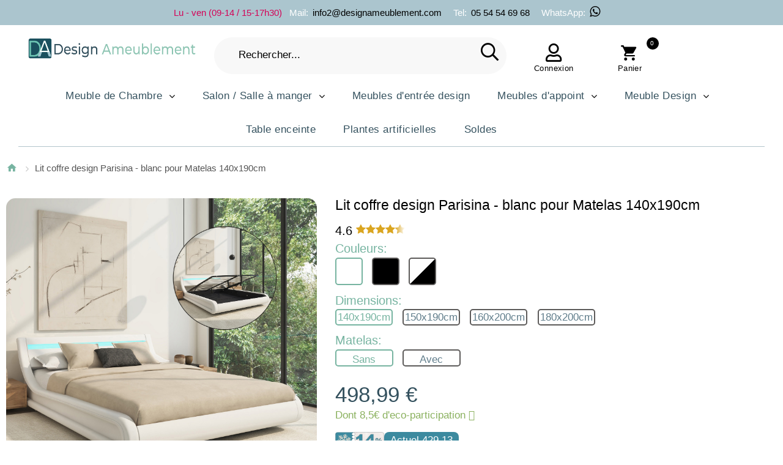

--- FILE ---
content_type: text/html; charset=UTF-8
request_url: https://www.designameublement.com/lit-coffre-design-parisina-blanc-140x190cm
body_size: 23152
content:
<!DOCTYPE html>
<!--[if lt IE 7 ]> <html lang="fr" id="top" class="no-js ie6"> <![endif]-->
<!--[if IE 7 ]>    <html lang="fr" id="top" class="no-js ie7"> <![endif]-->
<!--[if IE 8 ]>    <html lang="fr" id="top" class="no-js ie8"> <![endif]-->
<!--[if IE 9 ]>    <html lang="fr" id="top" class="no-js ie9"> <![endif]-->
<!--[if (gt IE 9)|!(IE)]><!-->
<html lang="fr" id="top" class="no-js">
<!--<![endif]-->
<head>
    <!-- Google Tag Manager -->
<script>
	(function(w, d, s, l, i) {
		w[l] = w[l] || [];
		w[l].push({
			'gtm.start': new Date().getTime(),
			event: 'gtm.js'
		});
		var f = d.getElementsByTagName(s)[0],
			j = d.createElement(s),
			dl = l != 'dataLayer' ? '&l=' + l : '';
		j.async = true;
		j.src =
			'https://www.googletagmanager.com/gtm.js?id=' + i + dl;
		f.parentNode.insertBefore(j, f);
	})(window, document, 'script', 'dataLayer', 'GTM-P8GRL7W');
</script>
<!-- End Google Tag Manager -->
<script>
	const dfLayerOptions = {
		installationId: '2d9c7432-8118-4de5-9f85-2e473ea69b1d',
		zone: 'eu1'
	};



	(function(l, a, y, e, r, s) {
		r = l.createElement(a);
		r.onload = e;
		r.async = 1;
		r.src = y;
		s = l.getElementsByTagName(a)[0];
		s.parentNode.insertBefore(r, s);
	})(document, 'script', 'https://cdn.doofinder.com/livelayer/1/js/loader.min.js', function() {
		doofinderLoader.load(dfLayerOptions);
	});
</script>
<meta http-equiv="Content-Type" content="text/html; charset=utf-8" />
<title>Lit coffre design Parisina - blanc pour Matelas 140x190cm</title>


<meta http-equiv="Cache-Control" content="max-age=3600" />

<script type="application/ld+json">
	{
		"@context": "https://schema.org",
		"@type": "WebPage",
		"name": "Lit coffre design Parisina - blanc pour Matelas 140x190cm",
		"url": "https://www.designameublement.com/lit-coffre-design-parisina-blanc-140x190cm",
		"reviewedBy": "Mueblesbonitos S.L team",
		"logo": "https://www.designameublement.com/media/images/stores/7/DesignAmeublement_2.png"
	}
</script>

<script type="application/ld+json">
	{
		"@context": "https://schema.org",
		"@type": "WebSite",
		"url": "https://www.designameublement.com/",
		"logo": "https://www.designameublement.com/media/images/stores/7/DesignAmeublement_2.png"
	}
</script>
<script type="application/ld+json">
	{
		"@context": "https://schema.org",
		"@type": "Organization",
		"url": "https://www.designameublement.com/",
		"logo": "https://www.designameublement.com/media/images/stores/7/DesignAmeublement_2.png"
	}
</script>

<meta name="viewport" content="width=device-width, initial-scale=1.0" />
<meta name="test" content="santi" />
<meta name="apple-mobile-web-app-capable" content="yes" />
<meta name="description" content="Lit coffre design Parisina - blanc (140x190cm)" />
<meta name="keywords" content="lit, lits ,lit en cuir, lit design, lit moderne, meubles, matelas, chambre, lit rond, coffre" />

	<meta name="robots" content="INDEX,FOLLOW" />



<meta name="format-detection" content="telephone=no">
<link rel="icon" href="https://www.designameublement.com/media/favicon/websites/7/favicon.png" type="image/x-icon" />
<link rel="shortcut icon" href="https://www.designameublement.com/media/favicon/websites/7/favicon.png" type="image/x-icon" />
<link rel="icon" type="image/png" href="https://www.designameublement.com/media/favicon/websites/7/favicon.png" sizes="16x16">
<link rel="icon" type="image/png" href="https://www.designameublement.com/media/favicon/websites/7/favicon.png" sizes="32x32">
<link rel="icon" type="image/png" href="https://www.designameublement.com/media/favicon/websites/7/favicon.png" sizes="48x48">

<!-- <link href="https://fonts.googleapis.com/css2?family=Montserrat:ital,wght@0,100..900;1,100..900&display=swap" rel="stylesheet"> -->

<!-- DESCOMENTADO PARA QUE FUNCIONE FONTAWESOME -->
<link rel="stylesheet" rel="preload" href="/skin/frontend/tm_themes/theme345k/css/font-awesome.css">

<link rel="stylesheet" type="text/css" href="https://www.designameublement.com/js/calendar/calendar-win2k-1.css" />
<link rel="stylesheet" type="text/css" href="https://www.designameublement.com/skin/frontend/base/default/css/sequrapayment.css" defer="defer" />
<link rel="stylesheet" type="text/css" href="https://www.designameublement.com/skin/frontend/tm_themes/theme345k/css/owlcarousel/owl.carousel.css" defer="defer" />
<link rel="stylesheet" type="text/css" href="https://www.designameublement.com/skin/frontend/tm_themes/theme345k/css/owlcarousel/owl.theme.css" defer="defer" />
<link rel="stylesheet" type="text/css" href="https://www.designameublement.com/skin/frontend/base/default/css/font-awesome.min.css" defer="defer" />
<link rel="stylesheet" type="text/css" href="https://www.designameublement.com/skin/frontend/tm_themes/theme345k/css/icons.css" defer="defer" />
<link rel="stylesheet" type="text/css" href="https://www.designameublement.com/skin/frontend/tm_themes/theme345k/css/fontello.css" defer="defer" />
<link rel="stylesheet" type="text/css" href="https://www.designameublement.com/skin/frontend/tm_themes/theme345k/css/material-design.css" defer="defer" />
<link rel="stylesheet" type="text/css" href="https://www.designameublement.com/skin/frontend/tm_themes/theme345k/css/bootstrap.css" defer="defer" />
<link rel="stylesheet" type="text/css" href="https://www.designameublement.com/skin/frontend/tm_themes/theme345k/css/styles.css" defer="defer" />
<link rel="stylesheet" type="text/css" href="https://www.designameublement.com/skin/frontend/tm_themes/theme345k/css/layout/global.css" defer="defer" />
<link rel="stylesheet" type="text/css" href="https://www.designameublement.com/skin/frontend/tm_themes/theme345k/css/layout/header.css" defer="defer" />
<link rel="stylesheet" type="text/css" href="https://www.designameublement.com/skin/frontend/tm_themes/theme345k/css/layout/header-nav.css" defer="defer" />
<link rel="stylesheet" type="text/css" href="https://www.designameublement.com/skin/frontend/tm_themes/theme345k/css/layout/header-search.css" defer="defer" />
<link rel="stylesheet" type="text/css" href="https://www.designameublement.com/skin/frontend/tm_themes/theme345k/css/layout/header-account.css" defer="defer" />
<link rel="stylesheet" type="text/css" href="https://www.designameublement.com/skin/frontend/tm_themes/theme345k/css/layout/header-cart.css" defer="defer" />
<link rel="stylesheet" type="text/css" href="https://www.designameublement.com/skin/frontend/tm_themes/theme345k/css/layout/footer.css" defer="defer" />
<link rel="stylesheet" type="text/css" href="https://www.designameublement.com/skin/frontend/tm_themes/theme345k/css/layout/theme.css" defer="defer" />
<link rel="stylesheet" type="text/css" href="https://www.designameublement.com/skin/frontend/tm_themes/theme345k/css/module/account-reviews.css" defer="defer" />
<link rel="stylesheet" type="text/css" href="https://www.designameublement.com/skin/frontend/tm_themes/theme345k/css/module/catalogsale.css" defer="defer" />
<link rel="stylesheet" type="text/css" href="https://www.designameublement.com/skin/frontend/tm_themes/theme345k/css/module/checkout-cart-minicart.css" defer="defer" />
<link rel="stylesheet" type="text/css" href="https://www.designameublement.com/skin/frontend/tm_themes/theme345k/css/module/cms.css" defer="defer" />
<link rel="stylesheet" type="text/css" href="https://www.designameublement.com/skin/frontend/tm_themes/theme345k/css/module/configurableswatches.css" defer="defer" />
<link rel="stylesheet" type="text/css" href="https://www.designameublement.com/skin/frontend/tm_themes/theme345k/css/module/contacts.css" defer="defer" />
<link rel="stylesheet" type="text/css" href="https://www.designameublement.com/skin/frontend/tm_themes/theme345k/css/module/megamenu.css" defer="defer" />
<link rel="stylesheet" type="text/css" href="https://www.designameublement.com/skin/frontend/tm_themes/theme345k/css/module/superfish.css" defer="defer" />
<link rel="stylesheet" type="text/css" href="https://www.designameublement.com/skin/frontend/tm_themes/theme345k/css/easydropdown.css" defer="defer" />
<link rel="stylesheet" type="text/css" href="https://www.designameublement.com/skin/frontend/tm_themes/theme345k/css/module/catalog-product.css" defer="defer" />
<link rel="stylesheet" type="text/css" href="https://www.designameublement.com/skin/frontend/tm_themes/theme345k/css/module/product-list.css" defer="defer" />
<link rel="stylesheet" type="text/css" href="https://www.designameublement.com/skin/frontend/tm_themes/theme345k/css/tm/imagezoom/unitegallery/unite-gallery.css" media="all" />
<link rel="stylesheet" type="text/css" href="https://www.designameublement.com/skin/frontend/tm_themes/theme345k/css/tm/imagezoom/unitegallery/skins/alexis.css" media="all" />
<link rel="stylesheet" type="text/css" href="https://www.designameublement.com/skin/frontend/tm_themes/theme345k/css/bxslider/jquery.bxslider.css" media="all" />
<script type="text/javascript" src="https://www.designameublement.com/js/prototype/prototype.js"></script>
<script type="text/javascript" src="https://www.designameublement.com/js/lib/jquery/jquery-1.10.2.min.js"></script>
<script type="text/javascript" src="https://www.designameublement.com/js/lib/jquery/noconflict.js"></script>
<script type="text/javascript" src="https://www.designameublement.com/js/lib/ccard.js"></script>
<script type="text/javascript" src="https://www.designameublement.com/js/prototype/validation.js"></script>
<script type="text/javascript" src="https://www.designameublement.com/js/scriptaculous/builder.js"></script>
<script type="text/javascript" src="https://www.designameublement.com/js/scriptaculous/effects.js"></script>
<script type="text/javascript" src="https://www.designameublement.com/js/scriptaculous/dragdrop.js"></script>
<script type="text/javascript" src="https://www.designameublement.com/js/scriptaculous/controls.js"></script>
<script type="text/javascript" src="https://www.designameublement.com/js/scriptaculous/slider.js"></script>
<script type="text/javascript" src="https://www.designameublement.com/js/varien/js.js"></script>
<script type="text/javascript" src="https://www.designameublement.com/js/varien/form.js"></script>
<script type="text/javascript" src="https://www.designameublement.com/js/mage/translate.js"></script>
<script type="text/javascript" src="https://www.designameublement.com/js/mage/cookies.js"></script>
<script type="text/javascript" src="https://www.designameublement.com/js/varien/product.js"></script>
<script type="text/javascript" src="https://www.designameublement.com/js/varien/configurable.js"></script>
<script type="text/javascript" src="https://www.designameublement.com/js/calendar/calendar.js"></script>
<script type="text/javascript" src="https://www.designameublement.com/js/calendar/calendar-setup.js"></script>
<script type="text/javascript" src="https://www.designameublement.com/skin/frontend/tm_themes/theme345k/js/lib/modernizr.custom.min.js"></script>
<script type="text/javascript" src="https://www.designameublement.com/skin/frontend/tm_themes/theme345k/js/lib/selectivizr.js"></script>
<script type="text/javascript" src="https://www.designameublement.com/skin/frontend/tm_themes/theme345k/js/lib/matchMedia.js"></script>
<script type="text/javascript" src="https://www.designameublement.com/skin/frontend/tm_themes/theme345k/js/lib/matchMedia.addListener.js"></script>
<script type="text/javascript" src="https://www.designameublement.com/skin/frontend/tm_themes/theme345k/js/lib/enquire.js"></script>
<script type="text/javascript" src="https://www.designameublement.com/skin/frontend/tm_themes/theme345k/js/app.js"></script>
<script type="text/javascript" src="https://www.designameublement.com/skin/frontend/tm_themes/theme345k/js/lib/imagesloaded.js"></script>
<script type="text/javascript" src="https://www.designameublement.com/skin/frontend/tm_themes/theme345k/js/minicart.js"></script>
<script type="text/javascript" src="https://www.designameublement.com/skin/frontend/tm_themes/theme345k/js/cmsmart/megamenu/cmsmartmenu.js"></script>
<script type="text/javascript" src="https://www.designameublement.com/skin/frontend/tm_themes/theme345k/js/lib/elevatezoom/jquery.elevateZoom-3.0.8.min.js"></script>
<script type="text/javascript" src="https://www.designameublement.com/skin/frontend/tm_themes/theme345k/js/trackers.js"></script>
<script type="text/javascript" src="https://www.designameublement.com/skin/frontend/tm_themes/theme345k/js/tm/imagezoom/unitegallery/unitegallery.js"></script>
<script type="text/javascript" src="https://www.designameublement.com/skin/frontend/tm_themes/theme345k/js/tm/imagezoom/unitegallery/ug-theme-compact.js"></script>
<script type="text/javascript" src="https://www.designameublement.com/skin/frontend/tm_themes/theme345k/js/tm/imagezoom/unitegallery/unitegallery.init.js"></script>
<script type="text/javascript" src="https://www.designameublement.com/skin/frontend/tm_themes/theme345k/js/tm-stick-up.js" defer="defer"></script>
<script type="text/javascript" src="https://www.designameublement.com/skin/frontend/tm_themes/theme345k/js/owlcarousel/owl.carousel.min.js" defer="defer"></script>
<script type="text/javascript" src="https://www.designameublement.com/skin/frontend/tm_themes/theme345k/js/bootstrap.min.js" defer="defer"></script>
<script type="text/javascript" src="https://www.designameublement.com/skin/frontend/tm_themes/theme345k/js/jquery-scrolltofixed.js" defer="defer"></script>
<script type="text/javascript" src="https://www.designameublement.com/skin/frontend/tm_themes/theme345k/js/jquery.animateNumber.js" defer="defer"></script>
<link rel="canonical" href="https://www.designameublement.com/lit-coffre-design-parisina-blanc-140x190cm" />
<!--[if  (lte IE 8) & (!IEMobile)]>
<link rel="stylesheet" type="text/css" href="https://www.designameublement.com/skin/frontend/rwd/default/css/styles-ie8.css" media="all" />
<![endif]-->

<script type="text/javascript">
//<![CDATA[
Mage.Cookies.path     = '/';
Mage.Cookies.domain   = '.www.designameublement.com';
//]]>
</script>
<meta name="viewport" content="initial-scale=1.0, width=device-width" />

<script type="text/javascript">
//<![CDATA[
optionalZipCountries = ["HK","IE","LU","MO","PA"];
//]]>
</script>


<script type="text/javascript">
    var sequraProducts = ['i1','pp3','pp5','pp6','pp9','sp1'];
    var sequraConfigParams = {
        merchant: 'designameublement_sv_fr',
        assetKey: '9Q4DYKg_e9',
        products: sequraProducts,
        scriptUri: 'https://live.sequracdn.com/assets/sequra-checkout.min.js',
        decimalSeparator: ',',
        thousandSeparator: ' ',
        silent: true,
        locale: 'fr-FR'
    };
    (function(i, s, o, g, r, a, m) {
        i['SequraConfiguration'] = g;
        i['SequraOnLoad'] = [];
        i[r] = {};
        i[r][a] = function(callback) {
            i['SequraOnLoad'].push(callback);
        };
        (a = s.createElement(o)), (m = s.getElementsByTagName(o)[0]);
        a.async = 1;
        a.src = g.scriptUri;
        m.parentNode.insertBefore(a, m);
    })(window, document, 'script', sequraConfigParams, 'Sequra', 'onLoad');

    //Helper
    var SequraHelper = {
        presets: {
            L: '{"alignment":"left"}',
            R: '{"alignment":"right"}',
            legacy: '{"type":"legacy"}',
            legacyL: '{"type":"legacy","alignment":"left"}',
            legacyR: '{"type":"legacy","alignment":"right"}',
            minimal: '{"type":"text","branding":"none","size":"S","starting-text":"as-low-as"}',
            minimalL: '{"type":"text","branding":"none","size":"S","starting-text":"as-low-as","alignment":"left"}',
            minimalR: '{"type":"text","branding":"none","size":"S","starting-text":"as-low-as","alignment":"right"}'
        },
        drawnWidgets: [],
        getText: function(selector) {
            return selector && document.querySelector(selector) ? document.querySelector(selector).innerText : "0";
        },

        selectorToCents: function(selector) {
            return SequraHelper.textToCents(SequraHelper.getText(selector));
        },

        textToCents: function(text) {
            text = text.replace(/^\D*/, '').replace(/\D*$/, '');
            if (text.indexOf(sequraConfigParams.decimalSeparator) < 0) {
                text += sequraConfigParams.decimalSeparator + '00';
            }
            return SequraHelper.floatToCents(
                parseFloat(
                    text
                    .replace(sequraConfigParams.thousandSeparator, '')
                    .replace(sequraConfigParams.decimalSeparator, '.')
                )
            );
        },

        floatToCents: function(value) {
            return parseInt(value.toFixed(2).replace('.', ''), 10);
        },

        mutationCallback: function(mutationlist, mutationobserver) {
            var price_src = mutationobserver.observed_as;
            var new_amount = SequraHelper.selectorToCents(price_src);
            document.querySelectorAll('[observes=\"' + price_src + '\"]').forEach(function(item) {
                item.setAttribute('data-amount', new_amount);
            });
            Sequra.refreshComponents();
        },

        drawPromotionWidget: function(price_src, dest, product, theme, reverse, campaign) {
            if (this.drawnWidgets.indexOf(price_src + dest + product + theme + reverse + campaign) >= 0) {
                return;
            }
            this.drawnWidgets.push(price_src + dest + product + theme + reverse + campaign);
            var promoWidgetNode = document.createElement('div');
            var price_in_cents = 0;
            try {
                var srcNode = document.querySelector(price_src);
                var MutationObserver = window.MutationObserver || window.WebKitMutationObserver;
                if (MutationObserver && srcNode) { //Don't break if not supported in browser
                    if (!srcNode.getAttribute('observed-by-sequra-promotion-widget')) { //Define only one observer per price_src
                        var mo = new MutationObserver(SequraHelper.mutationCallback);
                        mo.observe(srcNode, {
                            childList: true,
                            subtree: true
                        });
                        mo.observed_as = price_src;
                        srcNode.setAttribute('observed-by-sequra-promotion-widget', 1);
                    }
                }
                promoWidgetNode.setAttribute('observes', price_src);
                price_in_cents = SequraHelper.selectorToCents(price_src)
            } catch (e) {
                if (price_src) {
                    console.error(price_src + ' is not a valid css selector to read the price from, for sequra widget.');
                    return;
                }
            }
            try {
                var destNode = document.querySelector(dest);
            } catch (e) {
                console.error(dest + ' is not a valid css selector to write sequra widget to.');
                return;
            }
            promoWidgetNode.className = 'sequra-promotion-widget';
            promoWidgetNode.setAttribute('data-amount', price_in_cents);
            promoWidgetNode.setAttribute('data-product', product);
            if (this.presets[theme]) {
                theme = this.presets[theme]
            }
            try {
                attributes = JSON.parse(theme);
                for (var key in attributes) {
                    promoWidgetNode.setAttribute('data-' + key, "" + attributes[key]);
                }
            } catch (e) {
                promoWidgetNode.setAttribute('data-type', 'text');
            }
            if (reverse) {
                promoWidgetNode.setAttribute('data-reverse', reverse);
            }
            if (campaign) {
                promoWidgetNode.setAttribute('data-campaign', campaign);
            }
            if (destNode.nextSibling) { //Insert after
                destNode.parentNode.insertBefore(promoWidgetNode, destNode.nextSibling);
            } else {
                destNode.parentNode.appendChild(promoWidgetNode);
            }
            Sequra.onLoad(
                function() {
                    Sequra.refreshComponents();
                }
            );
        }
    }

    </script>
<!-- para twitter -->
<meta name="twitter:card" content="summary_large_image">
<meta name="twitter:site" content="@Muebles_Bonitos">
<meta name="twitter:creator" content="Diseño web y e-commerce: www.santimolto.com">
<meta name="twitter:description" content="Lit coffre design Parisina - blanc (140x190cm)" />
<meta name="twitter:title" content="Lit coffre design Parisina - blanc pour Matelas 140x190cm">
<meta property="product:price:amount" content="498.99" />
<meta property="product:name" content="Lit coffre design Parisina - blanc pour Matelas 140x190cm" />
<meta property="product:sku" content="CAAH003-WH140x190cm" />
<meta property="product:color" content="Blanc" />
<meta property="product:category:type" content="Thing" />
<meta property="product:category:url" content="" />
<meta property="product:category:name" content="" />
<meta property="product:price:currency" content="EUR" />
<meta property="product:condition" content="new" />
<meta property="product:availability" content="available for order" />
<meta name="manufacturer" content="Muebles Bonitos" />
<meta name="legalName" content="Muebles Bonitos" />
<meta id="pip_picture_for_schema_org" name="primaryImageOfPage" content="https://www.designameublement.com/media/catalog/product/cache/7/image/9df78eab33525d08d6e5fb8d27136e95/l/i/lit-coffre-design-parisina-blanc.jpg" />
<meta name="image" content="https://www.designameublement.com/media/catalog/product/cache/7/image/9df78eab33525d08d6e5fb8d27136e95/l/i/lit-coffre-design-parisina-blanc.jpg" />
<meta name="twitter:image" content="https://www.designameublement.com/media/catalog/product/cache/7/image/9df78eab33525d08d6e5fb8d27136e95/l/i/lit-coffre-design-parisina-blanc.jpg" />

<script type="application/ld+json">
    {
      "@context": "https://schema.org/",
      "@type": "Product",
      "name": "Lit coffre design Parisina - blanc pour Matelas 140x190cm",
      "image": [null],
      "sku": "CAAH003-WH140x190cm",
      "brand": {
          "@type": "Brand",
          "name": "Muebles Bonitos"
        },
      "description": "Lit coffre design Parisina - blanc (140x190cm)",
      "review": {
        "@type": "Review",
        "reviewRating": {
          "@type": "Rating",
          "ratingValue": "4",
          "bestRating": "5"
        },
        "author": {
          "@type": "Person",
          "name": "Santi Moltó"
        }
      },
      "aggregateRating": {
        "@type": "AggregateRating",
        "ratingValue": "4.4",
        "reviewCount": "89"
      },
      "category": "",
      "color": "Blanc",
      "productID": "4045",
      "size": "",
      "offers": {
          "@type": "AggregateOffer",
          "offerCount": "5",
          "lowPrice": "498.99",
          "highPrice": "498.9900",
          "priceCurrency": "EUR"
        }

    }
    </script>

<script type="text/javascript">//<![CDATA[
        var Translator = new Translate({"HTML tags are not allowed":"Les balises HTML ne sont pas autoris\u00e9es","Please select an option.":"Veuillez s\u00e9lectionner une option dans la liste.","This is a required field.":"N'oubliez pas de remplir ce champ, il est obligatoire.","Please enter a valid number in this field.":"Veuillez saisir un nombre valide.","The value is not within the specified range.":"La valeur introduite est en dehors de la plage autoris\u00e9e. Ajustez la valeur pour continuer.","Please use numbers only in this field. Please avoid spaces or other characters such as dots or commas.":"Ce champ n'accepte que les chiffres. Veillez \u00e0 ne pas inclure d'espaces, de points ou de virgules.","Please use letters only (a-z or A-Z) in this field.":"Veuillez utiliser uniquement des lettres (sans accents) dans ce champ.","Please use only letters (a-z), numbers (0-9) or underscore(_) in this field, first character should be a letter.":"Ce champ accepte les lettres, les chiffres et les traits de soulignement. Le premier caract\u00e8re doit \u00eatre une lettre.","Please use only letters (a-z or A-Z) or numbers (0-9) only in this field. No spaces or other characters are allowed.":"Veuillez utiliser uniquement des lettres (a-z ou A-Z) ou des chiffres (0-9) dans ce champ. Les espaces et autres caract\u00e8res ne sont pas autoris\u00e9s.","Please use only letters (a-z or A-Z) or numbers (0-9) or spaces and # only in this field.":"Veuillez utiliser uniquement des lettres (a-z ou A-Z) ou des chiffres (0-9) ou des espaces et # dans ce champ.","Please enter a valid phone number. For example (123) 456-7890 or 123-456-7890.":"Veuillez saisir un num\u00e9ro de t\u00e9l\u00e9phone valide, tel que 600999999.","Please enter a valid fax number. For example (123) 456-7890 or 123-456-7890.":"Veuillez saisir un num\u00e9ro de fax valide. Par exemple 0123456789.","Please enter a valid date.":"Veuillez saisir une date valide (jj\/mm\/aaaa).","Please enter a valid email address. For example johndoe@domain.com.":"Veuillez saisir une adresse \u00e9lectronique valide, telle que jean@leblanc.com.","Please use only visible characters and spaces.":"Veuillez utiliser uniquement des caract\u00e8res visibles et des espaces.","Please enter 6 or more characters. Leading or trailing spaces will be ignored.":"Saisissez au moins 6 caract\u00e8res. Les espaces au d\u00e9but ou \u00e0 la fin ne sont pas pris en compte.","Please enter 7 or more characters. Password should contain both numeric and alphabetic characters.":"Veuillez saisir au moins 7 caract\u00e8res. Le mot de passe doit contenir \u00e0 la fois des caract\u00e8res num\u00e9riques et alphab\u00e9tiques.","Please make sure your passwords match.":"Veuillez v\u00e9rifier que les mots de passe saisis correspondent.","Please enter a valid URL. Protocol is required (http:\/\/, https:\/\/ or ftp:\/\/)":"Veuillez saisir une URL valide. Le protocole est obligatire (http:\/\/, https:\/\/ ou ftp:\/\/)","Please enter a valid URL. For example http:\/\/www.example.com or www.example.com":"Veuillez saisir une URL valide. Par exemple http:\/\/www.exemple.com ou www.exemple.com","Please enter a valid URL Key. For example \"example-page\", \"example-page.html\" or \"anotherlevel\/example-page\".":"Veuillez saisir une URL valide. Par exemple \"page-exemple\", \"page-exemple.html\" ou \"niveau\/page-exemple\".","Please enter a valid XML-identifier. For example something_1, block5, id-4.":"Veuillez saisir un identifiant XML valide. Par exemple, quelquechose_1, bloc5, id-4.","Please enter a valid social security number. For example 123-45-6789.":"Saisissez un num\u00e9ro de s\u00e9curit\u00e9 sociale valide, par exemple : 123-45-6789.","Please enter a valid zip code. For example 90602 or 90602-1234.":"Le code postal saisi n'est pas valide. Veuillez r\u00e9essayer, exemple : 03005.","Please enter a valid zip code.":"Assurez-vous de saisir un code postal valide.","Please use this date format: dd\/mm\/yyyy. For example 17\/03\/2006 for the 17th of March, 2006.":"Utilisez le format de date suivant : jj\/mm\/aaaa. Exemple : 17\/03\/2006.","Please enter a valid $ amount. For example $100.00.":"Veuillez saisir un montant valide. Par exemple 100.00 \u20ac.","Please select one of the above options.":"Veuillez s\u00e9lectionner l'une des options \u00e9num\u00e9r\u00e9es ci-dessus.","Please select one of the options.":"Veuillez s\u00e9lectionner l'une des options suivantes.","Please select State\/Province.":"Veuillez s\u00e9lectionner votre \u00e9tat ou province.","Please enter a number greater than 0 in this field.":"Veuillez saisir un nombre sup\u00e9rieur \u00e0 0 dans ce champ.","Please enter a number 0 or greater in this field.":"Veuillez saisir un nombre sup\u00e9rieur ou \u00e9gal \u00e0 0 dans ce champ.","Please enter a valid credit card number.":"Veuillez saisir un num\u00e9ro de carte bancaire valide.","Credit card number does not match credit card type.":"Le num\u00e9ro de carte ne correspond pas au type de carte.","Card type does not match credit card number.":"Le type de carte ne correspond pas au num\u00e9ro de carte.","Incorrect credit card expiration date.":"Mauvaise date d'expiration de carte de cr\u00e9dit.","Please enter a valid credit card verification number.":"Veuillez saisir un num\u00e9ro de v\u00e9rification de carte bancaire valide.","Please use only letters (a-z or A-Z), numbers (0-9) or underscore(_) in this field, first character should be a letter.":"Veuillez n'utiliser que des lettres, des chiffres ou des traits de soulignement dans ce champ. Le premier caract\u00e8re doit \u00eatre une lettre.","Please input a valid CSS-length. For example 100px or 77pt or 20em or .5ex or 50%.":"Veuillez saisir une longueur CSS valide. Par exemple 100px ou 77pt ou 20 em ou .5ex ou 50%.","Text length does not satisfy specified text range.":"Le texte n'a pas la longueur requise. Veuillez ajuster le texte comme indiqu\u00e9.","Please enter a number lower than 100.":"Veuillez saisir un nombre inf\u00e9rieur \u00e0 100.","Please select a file":"S\u00e9lectionnez un fichier","Please enter issue number or start date for switch\/solo card type.":"Veuillez saisir le num\u00e9ro de probl\u00e8me ou une date de d\u00e9but pour le type de carte switch\/solo.","Please wait, loading...":"Veuillez patienter, chargement en cours...","This date is a required value.":"Cette date est obligatoire.","Please enter a valid day (1-%d).":"Veuillez saisir un jour valide (1-%d).","Please enter a valid month (1-12).":"Veuillez saisir un mois valide (1-12).","Please enter a valid year (1900-%d).":"Veuillez saisir une ann\u00e9e valide (1900-%d).","Please enter a valid full date":"Veuillez saisir une date compl\u00e8te valide.","Please enter a valid date between %s and %s":"Veuillez saisir une date valide entre %s et %s","Please enter a valid date equal to or greater than %s":"Veuillez saisir une date valide sup\u00e9rieure ou \u00e9gale \u00e0 %s","Please enter a valid date less than or equal to %s":"Veuillez saisir une date valide inf\u00e9rieure ou \u00e9gale \u00e0 %s","Complete":"Termin\u00e9e","Add Products":"Ajouter des produits","Please choose to register or to checkout as a guest":"Choisissez de vous enregistrer ou de passer votre commande en tant qu'invit\u00e9","Your order cannot be completed at this time as there is no shipping methods available for it. Please make necessary changes in your shipping address.":"Vous ne pouvez pas continuer votre commande car aucun mode de livraison n'est disponible pour votre adresse.","Please specify shipping method.":"Choisissez un mode de livraison.","Your order cannot be completed at this time as there is no payment methods available for it.":"Vous ne pouvez pas continuer votre commande car aucun mode de paiement n'est disponible.","Please specify payment method.":"Choisissez un mode de paiement.","Insert Widget...":"Ins\u00e9rer un widget...","Add to Cart":"Ajouter au panier","In Stock":"En stock","Out of Stock":"\u00c9puis\u00e9"});
        //]]></script>
	<meta property="og:title" content="Lit coffre design Parisina - blanc pour Matelas 140x190cm" />
	<meta property="og:url" content="https://www.designameublement.com/lit-coffre-design-parisina-blanc-140x190cm" />
	<meta property="og:type" content="product" />
	<meta property="og:image" content="https://www.designameublement.com/media/catalog/product/cache/7/image/9df78eab33525d08d6e5fb8d27136e95/l/i/lit-coffre-design-parisina-blanc.jpg" />

<!-- Start VWO Async SmartCode -->
<link rel="preconnect" href="https://dev.visualwebsiteoptimizer.com" />
<script type='text/javascript' id='vwoCode'>
	window._vwo_code = window._vwo_code || (function() {
		var account_id = 719374,
			version = 1.5,
			settings_tolerance = 2000,
			library_tolerance = 2500,
			use_existing_jquery = false,
			is_spa = 1,
			hide_element = 'body',
			hide_element_style = 'opacity:0 !important;filter:alpha(opacity=0) !important;background:none !important',
			/* DO NOT EDIT BELOW THIS LINE */
			f = false,
			w = window,
			d = document,
			vwoCodeEl = d.querySelector('#vwoCode'),
			code = {
				use_existing_jquery: function() {
					return use_existing_jquery
				},
				library_tolerance: function() {
					return library_tolerance
				},
				hide_element_style: function() {
					return '{' + hide_element_style + '}'
				},
				finish: function() {
					if (!f) {
						f = true;
						var e = d.getElementById('_vis_opt_path_hides');
						if (e) e.parentNode.removeChild(e)
					}
				},
				finished: function() {
					return f
				},
				load: function(e) {
					var t = d.createElement('script');
					t.fetchPriority = 'high';
					t.src = e;
					t.type = 'text/javascript';
					t.onerror = function() {
						_vwo_code.finish()
					};
					d.getElementsByTagName('head')[0].appendChild(t)
				},
				getVersion: function() {
					return version
				},
				getMatchedCookies: function(e) {
					var t = [];
					if (document.cookie) {
						t = document.cookie.match(e) || []
					}
					return t
				},
				getCombinationCookie: function() {
					var e = code.getMatchedCookies(/(?:^|;)\s?(_vis_opt_exp_\d+_combi=[^;$]*)/gi);
					e = e.map(function(e) {
						try {
							var t = decodeURIComponent(e);
							if (!/_vis_opt_exp_\d+_combi=(?:\d+,?)+\s*$/.test(t)) {
								return ''
							}
							return t
						} catch (e) {
							return ''
						}
					});
					var i = [];
					e.forEach(function(e) {
						var t = e.match(/([\d,]+)/g);
						t && i.push(t.join('-'))
					});
					return i.join('|')
				},
				init: function() {
					if (d.URL.indexOf('__vwo_disable__') > -1) return;
					w.settings_timer = setTimeout(function() {
						_vwo_code.finish()
					}, settings_tolerance);
					var e = d.currentScript,
						t = d.createElement('style'),
						i = e && !e.async ? hide_element ? hide_element + '{' + hide_element_style + '}' : '' : code.lA = 1,
						n = d.getElementsByTagName('head')[0];
					t.setAttribute('id', '_vis_opt_path_hides');
					vwoCodeEl && t.setAttribute('nonce', vwoCodeEl.nonce);
					t.setAttribute('type', 'text/css');
					if (t.styleSheet) t.styleSheet.cssText = i;
					else t.appendChild(d.createTextNode(i));
					n.appendChild(t);
					var o = this.getCombinationCookie();
					this.load('https://dev.visualwebsiteoptimizer.com/j.php?a=' + account_id + '&u=' + encodeURIComponent(d.URL) + '&f=' + +is_spa + '&vn=' + version + (o ? '&c=' + o : ''));
					return settings_timer
				}
			};
		w._vwo_settings_timer = code.init();
		return code;
	}());
</script>
<!-- End VWO Async SmartCode -->
<script>
	(function(e, t, n, r, i, s, o) {
		e["KuantoKusta_trackk"] = i;
		e[i] = e[i] || function() {
			e[i].q = e[i].q || [];
			e[i].q.push(arguments)
		};
		e[i].l = 1 * new Date;
		s = t.createElement(n), o =
			t.getElementsByTagName(n)[0];
		s.async = 1;
		s.src = r;
		o.parentNode.insertBefore(s, o)
	})
	(window, document, "script", "//s1.kuantokusta.pt/js/trackk-1.1.min.js", "__trackk");
	__trackk('create', 'KK-171507512-73', 'moveisbonitos.pt'); // Código fornecido pelo KK. Usar website sem www..
	__trackk('send', 'pageview');
</script>
<style>
	.loaderList {
		position: absolute;
		top: 50%;
		left: 50%;
		z-index: 1;
		font-size: 50px;
		color: #8EACBC;
		transform: translate(-50%, -50%);
		animation: spin 1s linear infinite;
		display: none;
		/* Oculto por defecto */
	}
</style>
<script type="application/ld+json">
    {
    "@context": "https://schema.org",
    "@type": "LocalBusiness",
    "@id": "https://www.lettiemobili.com/#localbusiness",
    "name": "Letti e Mobili",
    "image": "https://www.lettiemobili.com/media/images/stores/7/Lettiemobili_2.png",
    "url": "https://www.lettiemobili.com",
    "telephone": "+34 912 345 678",
    "priceRange": "$$",
    "address": {
        "@type": "PostalAddress",
        "streetAddress": "C. Nieve, 34, P.I Pla de la Vallonga",
        "addressLocality": "Alicante",
        "addressRegion": "Alicante",
        "postalCode": "03006",
        "addressCountry": "IT"
    },
    "openingHoursSpecification": [
        {
            "@type": "OpeningHoursSpecification",
            "dayOfWeek": [
                "Monday",
                "Tuesday",
                "Wednesday",
                "Thursday",
                "Friday"
            ],
            "opens": "08:30",
            "closes": "17:30"
        }
    ],
    "geo": {
        "@type": "GeoCoordinates",
        "latitude": 38.349854,
        "longitude": -0.547472
    },
    "brand": {
        "@type": "Brand",
        "name": "Letti e Mobili",
        "logo": "https://www.lettiemobili.com/media/Lettiemobili_2.png",
        "url": "https://www.lettiemobili.com"
    },
    "parentOrganization": {
        "@type": "Organization",
        "name": "Muebles Bonitos S.L",
        "url": "https://www.lettiemobili.com",
        "logo": "https://www.lettiemobili.com/media/Lettiemobili_2.png",
        "sameAs": [
            "https://www.facebook.com/pages/Muebles-Bonitos/110620875656791",
            "https://www.instagram.com/mueblesbonitos_es/",
            "https://es.pinterest.com/mueblesbonitos/",
            "https://www.youtube.com/c/Mueblesbonitosempresa"
        ]
    }
}</script></head>
<body class="ps-static  catalog-product-view catalog-product-view product-lit-coffre-design-parisina-blanc-140x190cm">
    <!-- Google Tag Manager (noscript) -->
    <noscript><iframe src="https://www.googletagmanager.com/ns.html?id=GTM-P8GRL7W"
            height="0" width="0" style="display:none;visibility:hidden"></iframe></noscript>
    <!-- End Google Tag Manager (noscript) -->

            <div class="wrapper ps-static fr-lang-class">
            <noscript>
        <div class="global-site-notice noscript">
            <div class="notice-inner">
                <p>
                    <strong>Javascript est désactivé dans votre navigateur.</strong><br />
                    Javascript doit être activé dans votre navigateur pour utiliser toutes les fonctionnalités de ce site.                </p>
            </div>
        </div>
    </noscript>
        <div class="page">
            

<!-- Ajax Login -->
<div class="skip-links2"> <span class="skip-link2 skip-account2"></span></div>
<div id="header-account2" class="skip-content2"></div>
<!-- End Ajax Login -->
<header id="header" class="page-header">
    <div class="header-row-background">
        <div class="container">
            <div class="header-row">
                <div class="header-phone">
	<span style="color: #d40357;">Lu - ven (09-14 / 15-17h30)</span>  &nbsp; Mail: <a href="mailto:info2@designameublement.com">info2@designameublement.com</a>  Tel: <a href="tel:0033 05 54 54 69 68"> 05 54 54 69 68</a> WhatsApp: <a href= "https://api.whatsapp.com/send?phone=3305545469 68&text=Bonjour" target="_blank" rel="noindex,nofollow"><i class="fa fa-whatsapp" aria-hidden="true" style="font-size: 20px;"></i></a> 
 <!-- <br><p style="font-weight: bold; color: #d40357;">Les jours fériés : le 7 et 10 avril</p> -->

</div>                <!--  <p class="welcome-msg"> </p> -->
            </div>
        </div>
    </div>

    <div class="container">
        <div class="page-header-container">
            <!-- logo -->
            <div class="col-xs-12 col-md-3 columnaLogo">
                                                                                        <!--  <h1> -->
                            
                            <a class="logo" href="https://www.designameublement.com">
                                <img src="https://www.designameublement.com/media/images/stores/7/DesignAmeublement_2.png" title="Meuble design boutique en ligne - Design Ameublement" alt="Meuble design boutique en ligne - Design Ameublement" name="Meuble design boutique en ligne - Design Ameublement" width="280" height="28" />
                            </a>
                            <!-- </h1> -->
                                                                        </div>
            <!-- end logo -->
            <div class="col-xs-5 col-md-5 columnaBuscador">
                <!-- Search -->
                <div class="header-search desktop">
                                            <a href="https://www.designameublement.com/customer/account/" rel="noindex,nofollow" data-target-element="#search-dropdown" class="skip-link account-dropdown">
                            <span class="label"></span>
                        </a>
                        <div id="search-dropdown" class="skip-content">
                            
<form id="search_mini_form" action="https://www.designameublement.com/catalogsearch/result/" method="get">
    <div class="input-box">
        <label for="search">Rechercher :</label>
        <input id="search" type="search" name="q" value="" class="input-text required-entry" maxlength="128" placeholder="Rechercher..." />
        <button type="submit" title="Chercher" class="button search-button"><span><span>Chercher</span></span></button>
    </div>

    <div id="search_autocomplete" class="search-autocomplete"></div>
    <script type="text/javascript">
    //<![CDATA[
        var searchForm = new Varien.searchForm('search_mini_form', 'search', '');
        searchForm.initAutocomplete('https://www.designameublement.com/catalogsearch/ajax/suggest/', 'search_autocomplete');
    //]]>
    </script>
</form>

                        </div>
                    

                </div>
                <!-- end Search -->

            </div>
            <!-- logo -->
            <div class="col-xs-4 col-md-4">
                <div class=" col-xs-3 top_account_block">
                                            <a href="https://www.designameublement.com/customer/account/login/" rel="noindex,nofollow" class="log-in-link">Connexion</a>
                                    </div>

                <div class="col-xs-3 header-minicart desktop">
                    

<a href="https://www.designameublement.com/checkout/cart/"  rel="noindex,nofollow" data-target-element="#header-cart" class="skip-link skip-cart  no-count">
    <span class="icon"></span>
    <span class="label">Panier</span>
    <span class="count">0</span>
</a>

<div id="header-cart" class="block block-cart skip-content">
    
<div id="minicart-error-message" class="minicart-message"></div>
<div id="minicart-success-message" class="minicart-message"></div>

<div class="minicart-wrapper">

    <p class="block-subtitle">
        Derniers articles ajoutés
        <a class="close skip-link-close material-design-cancel19" href="#" title="Fermer"></a>
    </p>

                    <p class="empty">Votre panier est vide.</p>

    </div></div>
                </div>
                <div class="col-xs-3 header-wishlist">
                                    </div>
            </div>
            <!-- end logo -->
        </div>
    </div>

    <div class="main-menu">
        <div class="container">
            <div id="header-nav" class="skip-content nav-content">
                <div class="mobile-menu-title">
                    Toutes catégories                    <a href="#header-nav" class="skip-link skip-nav skip-close">
                        <span class="icon logearse"></span>
                    </a>
                </div>
                
                            <div class="nav-container-mobile" id="menumovil">
                <div class="sf-menu-block">
                    <ul class="sf-menu-phone">
                        <li  class="level0 nav-1 first parent"><a href="https://www.designameublement.com/chambre" class="level0 has-children"  rel="">Meuble de Chambre</a><ul class="level0"><li  class="level1 nav-1-1 first"><a href="https://www.designameublement.com/chambre/lit-double" class="level1 "  rel="">Lit double</a></li><li  class="level1 nav-1-2"><a href="https://www.designameublement.com/chambre/lit-simple" class="level1 "  rel="">Lit simple</a></li><li  class="level1 nav-1-3"><a href="https://www.designameublement.com/chambre/table-de-chevet" class="level1 "  rel="">Table de Chevet Design</a></li><li  class="level1 nav-1-4"><a href="https://www.designameublement.com/chambre/commodes" class="level1 "  rel="">Commode Chambre</a></li><li  class="level1 nav-1-5"><a href="https://www.designameublement.com/chambre/coiffeuse-meuble" class="level1 "  rel="">Coiffeuse meuble</a></li><li  class="level1 nav-1-6"><a href="https://www.designameublement.com/chambre/bureau" class="level1 "  rel="">Bureau</a></li><li  class="level1 nav-1-7 last"><a href="https://www.designameublement.com/chambre/coffres" class="level1 "  rel="">Coffres de rangement</a></li></ul></li><li  class="level0 nav-2 parent"><a href="https://www.designameublement.com/salon-salle-a-manger" class="level0 has-children"  rel="">Salon / Salle à manger </a><ul class="level0"><li  class="level1 nav-2-1 first"><a href="https://www.designameublement.com/salon-salle-a-manger/meubles-mural-tv" class="level1 "  rel="">Meuble Mural</a></li><li  class="level1 nav-2-2"><a href="https://www.designameublement.com/salon-salle-a-manger/meuble-buffet" class="level1 "  rel="">Meuble Buffet Salon</a></li><li  class="level1 nav-2-3"><a href="https://www.designameublement.com/salon-salle-a-manger/meuble-buffet-bas" class="level1 "  rel="">Meuble Buffet Bas</a></li><li  class="level1 nav-2-4"><a href="https://www.designameublement.com/salon-salle-a-manger/meuble-tv" class="level1 "  rel="">Meuble TV</a></li><li  class="level1 nav-2-5"><a href="https://www.designameublement.com/salon-salle-a-manger/meuble-tv-cheminee" class="level1 "  rel="">Meuble TV cheminée</a></li><li  class="level1 nav-2-6"><a href="https://www.designameublement.com/salon-salle-a-manger/armoire-mural" class="level1 "  rel="">Armoire Mural</a></li><li  class="level1 nav-2-7"><a href="https://www.designameublement.com/salon-salle-a-manger/vitrine-murale" class="level1 "  rel="">Vitrine Murale</a></li><li  class="level1 nav-2-8"><a href="https://www.designameublement.com/salon-salle-a-manger/etageres-design" class="level1 "  rel="">Étagères Design</a></li><li  class="level1 nav-2-9 last"><a href="https://www.designameublement.com/salon-salle-a-manger/table-basse-relevable" class="level1 "  rel="">Table Basse Relevable</a></li></ul></li><li  class="level0 nav-3"><a href="https://www.designameublement.com/meubles-d-entree" class="level0 "  rel="">Meubles d'entrée design</a></li><li  class="level0 nav-4 parent"><a href="https://www.designameublement.com/meubles-d-appoint" class="level0 has-children"  rel="">Meubles d'appoint</a><ul class="level0"><li  class="level1 nav-4-1 first"><a href="https://www.designameublement.com/meubles-d-appoint/meubles-a-chaussures" class="level1 "  rel="">Meubles à chaussures</a></li><li  class="level1 nav-4-2"><a href="https://www.designameublement.com/meubles-d-appoint/table-haute" class="level1 "  rel="">Table Haute</a></li><li  class="level1 nav-4-3"><a href="https://www.designameublement.com/meubles-d-appoint/tabourets" class="level1 "  rel="">Tabourets</a></li><li  class="level1 nav-4-4"><a href="https://www.designameublement.com/meubles-d-appoint/support-moniteur" class="level1 "  rel="">Support de Moniteur</a></li><li  class="level1 nav-4-5 last"><a href="https://www.designameublement.com/meubles-d-appoint/mini-jardins" class="level1 "  rel="">Mini Jardines</a></li></ul></li><li  class="level0 nav-5 parent"><a href="https://www.designameublement.com/meubles-design" class="level0 has-children"  rel="">Meuble Design</a><ul class="level0"><li  class="level1 nav-5-1 first"><a href="https://www.designameublement.com/meubles-design/buffet-cuisine" class="level1 "  rel="">Buffet Cuisine</a></li><li  class="level1 nav-5-2"><a href="https://www.designameublement.com/meubles-design/buffet-haut" class="level1 "  rel="">Buffet Haut Design</a></li><li  class="level1 nav-5-3"><a href="https://www.designameublement.com/meubles-design/bahut" class="level1 "  rel="">Bahut Design</a></li><li  class="level1 nav-5-4 parent"><a href="https://www.designameublement.com/meubles-design/meuble-tv-suspendu" class="level1 has-children"  rel="">Meuble TV Suspendu</a><ul class="level1"><li  class="level2 nav-5-4-1 first"><a href="https://www.designameublement.com/meubles-design/meuble-tv-suspendu/meuble-tv-design" class="level2 "  rel="">Meuble TV Desing</a></li><li  class="level2 nav-5-4-2"><a href="https://www.designameublement.com/meubles-design/meuble-tv-suspendu/meuble-tv-blanc" class="level2 "  rel="">Meuble TV Blanc</a></li><li  class="level2 nav-5-4-3 last"><a href="https://www.designameublement.com/meubles-design/meuble-tv-suspendu/meuble-tv-bois" class="level2 "  rel="">Meuble TV Bois</a></li></ul></li><li  class="level1 nav-5-5 parent"><a href="https://www.designameublement.com/meubles-design/lit" class="level1 has-children"  rel="">Lit Design</a><ul class="level1"><li  class="level2 nav-5-5-1 first"><a href="https://www.designameublement.com/meubles-design/lit/lit-120x190" class="level2 "  rel="">Lit 120x190</a></li><li  class="level2 nav-5-5-2"><a href="https://www.designameublement.com/meubles-design/lit/lit-140x190" class="level2 "  rel="">Lit 140x190</a></li><li  class="level2 nav-5-5-3"><a href="https://www.designameublement.com/meubles-design/lit/lit-160x200" class="level2 "  rel="">Lit 160x200</a></li><li  class="level2 nav-5-5-4"><a href="https://www.designameublement.com/meubles-design/lit/lit-180x200" class="level2 "  rel="">Lit 180x200</a></li><li  class="level2 nav-5-5-5"><a href="https://www.designameublement.com/meubles-design/lit/lit-2-places" class="level2 "  rel="">Lit 2 Places</a></li><li  class="level2 nav-5-5-6"><a href="https://www.designameublement.com/meubles-design/lit/lit-pas-cher" class="level2 "  rel="">Lit pas Cher</a></li><li  class="level2 nav-5-5-7"><a href="https://www.designameublement.com/meubles-design/lit/lit-queen-size" class="level2 "  rel="">Lit Queen Size</a></li><li  class="level2 nav-5-5-8 last"><a href="https://www.designameublement.com/meubles-design/lit/lit-coffre" class="level2 "  rel="">Lit Coffre</a></li></ul></li><li  class="level1 nav-5-6 last"><a href="https://www.designameublement.com/meubles-design/lit-king-size" class="level1 "  rel="">Lit King Size</a></li></ul></li><li  class="level0 nav-6"><a href="https://www.designameublement.com/table-enceinte" class="level0 "  rel="">Table enceinte</a></li><li  class="level0 nav-7"><a href="https://www.designameublement.com/plantes-artificielles" class="level0 "  rel="">Plantes artificielles</a></li><li  class="level0 nav-8 last"><a href="https://www.designameublement.com/descuentoinvierno" class="level0 "  rel="">Soldes</a></li>                        <div class="menu-phone-custom">
                                                                <!-- Custom Mobile Menu Francia-->
                                    <li class="mobile_list top_border parent">
                                        <a rel="noindex,nofollow" class="mobile_link has-children" href="#">Pourquoi acheter ici</a>
                                        <ul class="mobile_sub-menu">
                                            <li class="mobile_list_1">
                                                <a rel="noindex,nofollow" class="mobile_link_1" href="https://www.designameublement.com/acheter-est-tres-simple">
                                                    Acheter est très simple                                                </a>
                                            </li>
                                            <li class="mobile_list_1">
                                                <a rel="noindex,nofollow" class="mobile_link_1" href="https://www.designameublement.com/livraison">
                                                    Livraison                                                </a>
                                            </li>
                                            <li class="mobile_list_1">
                                                <a rel="noindex,nofollow" class="mobile_link_1" href="https://www.designameublement.com/modes-de-paiement">
                                                    Modes de paiement                                                </a>
                                            </li>
                                            <li class="mobile_list_1">
                                                <a rel="noindex,nofollow" class="mobile_link_1" href="https://www.designameublement.com/concours">
                                                    Obtenez 10% de réduction                                                </a>
                                            </li>
                                        </ul>
                                    </li>
                                    <li class="mobile_list parent">
                                        <a rel="noindex,nofollow" class="mobile_link has-children" href="#">Nous / Contacts</a>
                                        <ul class="mobile_sub-menu">
                                            <li class="mobile_list_1">
                                                <a rel="noindex,nofollow" class="mobile_link_1" href="https://www.designameublement.com/qui-sommes-nous">
                                                    Qui sommes nous / Contacts                                                </a>
                                            </li>
<!--                                             <li class="mobile_list_1">
                                                <a rel="noindex,nofollow" class="mobile_link_1" href="https://www.designameublement.com/apres-une-commande">
                                                    Après une commande                                                </a>
                                            </li> -->
                                            <li class="mobile_list_1">
                                                <a rel="noindex,nofollow" class="mobile_link_1" rel="noindex,nofollow" href="https://www.designameublement.com/customers/">
                                                    Signaler un problème                                                </a>
                                            </li>
                                            <li class="mobile_list_1">
                                                <a rel="noindex,nofollow" class="mobile_link_1" href="https://www.designameublement.com/conseils-utiles">
                                                    Conseils utiles                                                </a>
                                            </li>
                                        </ul>
                                    </li>
                                    <li class="mobile_list last parent">
                                        <a rel="noindex,nofollow" class="mobile_link has-children" href="#">Conditions et politiques</a>
                                        <ul class="mobile_sub-menu">
                                            <li class="mobile_list_1">
                                                <a rel="noindex,nofollow" class="mobile_link_1" href="https://www.designameublement.com/garanties-et-retours">
                                                    Garanties et retours                                                </a>
                                            </li>
                                            <li class="mobile_list_1">
                                                <a rel="noindex,nofollow" class="mobile_link_1" href="https://www.designameublement.com/questions-frequentes">
                                                    Questions fréquentes (FAQ)                                                </a>
                                            </li>
                                            <li class="mobile_list_1">
                                                <a rel="noindex,nofollow" class="mobile_link_1" href="https://www.designameublement.com/conditions-legales-de-vente">
                                                    Conditions légales de vente                                                </a>
                                            </li>
                                            <li class="mobile_list_1">
                                                <a rel="noindex,nofollow" class="mobile_link_1" href="https://www.designameublement.com/protection-des-donnees">
                                                    Protection des données                                                </a>
                                            </li>
                                        </ul>
                                    </li>
                                                    </div>
                    </ul>
                    <div class="clear"></div>
                </div>
            </div>

    <script>
    var resolution = window.innerWidth;
    console.log("RESOLUTION: " + resolution);
    var navmobile = document.getElementById('menumovil');
    console.log("navmobile: " + navmobile);

    if (resolution > 821) {   //ipad mini 768   Ipad air 820
        navmobile.remove();
    }
</script>
		<div class="nav-container">
				<!-- <div class="nav-container"> -->
					<div class="nav">
				<ul id="nav" class="grid-full">

										<!--		-->					<!--           -->
					<!--        -->
					<li  class="level nav-1 first parent  no-level-thumbnail ">
<a  style="background-color:" href="https://www.designameublement.com/chambre"linkrel="follow">
<div class="thumbnail"></div>
<span style="color:;">Meuble de Chambre</span><span class="spanchildren"></span>
</a>
<div class="level-top">
<div class="level  column1" style="width:1150px;">

<ul class=" level"><li>

<ul class="catagory_children"><li class="li-wrapper"><div  class="level1 nav-1-1 first item  no-level-thumbnail " style="width:100%;">
<a style=" " class="catagory-level1" href="https://www.designameublement.com/chambre/lit-double" rel="">
<div class="thumbnail"></div>
<span style="color:;  ">Lit double</span>
</a>

<div class="level-top">
<div class="level1  column1">

<ul class="d level1">

</ul>
</div>
</div>
</div><div  class="level1 nav-1-2 item  no-level-thumbnail " style="width:100%;">
<a style=" " class="catagory-level1" href="https://www.designameublement.com/chambre/lit-simple" rel="">
<div class="thumbnail"></div>
<span style="color:;  ">Lit simple</span>
</a>

<div class="level-top">
<div class="level1  column1">

<ul class="d level1">

</ul>
</div>
</div>
</div><div  class="level1 nav-1-3 item  no-level-thumbnail " style="width:100%;">
<a style=" " class="catagory-level1" href="https://www.designameublement.com/chambre/table-de-chevet" rel="">
<div class="thumbnail"></div>
<span style="color:;  ">Table de Chevet Design</span>
</a>

<div class="level-top">
<div class="level1  column1">

<ul class="d level1">

</ul>
</div>
</div>
</div><div  class="level1 nav-1-4 item  no-level-thumbnail " style="width:100%;">
<a style=" " class="catagory-level1" href="https://www.designameublement.com/chambre/commodes" rel="">
<div class="thumbnail"></div>
<span style="color:;  ">Commode Chambre</span>
</a>

<div class="level-top">
<div class="level1  column1">

<ul class="d level1">

</ul>
</div>
</div>
</div><div  class="level1 nav-1-5 item  no-level-thumbnail " style="width:100%;">
<a style=" " class="catagory-level1" href="https://www.designameublement.com/chambre/coiffeuse-meuble" rel="">
<div class="thumbnail"></div>
<span style="color:;  ">Coiffeuse meuble</span>
</a>

<div class="level-top">
<div class="level1  column1">

<ul class="d level1">

</ul>
</div>
</div>
</div><div  class="level1 nav-1-6 item  no-level-thumbnail " style="width:100%;">
<a style=" " class="catagory-level1" href="https://www.designameublement.com/chambre/bureau" rel="">
<div class="thumbnail"></div>
<span style="color:;  ">Bureau</span>
</a>

<div class="level-top">
<div class="level1  column1">

<ul class="d level1">

</ul>
</div>
</div>
</div><div  class="level1 nav-1-7 last item  no-level-thumbnail " style="width:100%;">
<a style=" " class="catagory-level1" href="https://www.designameublement.com/chambre/coffres" rel="">
<div class="thumbnail"></div>
<span style="color:;  ">Coffres de rangement</span>
</a>

<div class="level-top">
<div class="level1  column1">

<ul class="d level1">

</ul>
</div>
</div>
</div></li></ul>
</li></ul>
</div>
</div>
</li><li  class="level nav-2 parent  no-level-thumbnail ">
<a  style="background-color:" href="https://www.designameublement.com/salon-salle-a-manger"linkrel="follow">
<div class="thumbnail"></div>
<span style="color:;">Salon / Salle à manger </span><span class="spanchildren"></span>
</a>
<div class="level-top">
<div class="level  column1" style="width:1150px;">

<ul class=" level"><li>

<ul class="catagory_children"><li class="li-wrapper"><div  class="level1 nav-2-1 first item  no-level-thumbnail " style="width:100%;">
<a style=" " class="catagory-level1" href="https://www.designameublement.com/salon-salle-a-manger/meubles-mural-tv" rel="">
<div class="thumbnail"></div>
<span style="color:;  ">Meuble Mural</span>
</a>

<div class="level-top">
<div class="level1  column1">

<ul class="d level1">

</ul>
</div>
</div>
</div><div  class="level1 nav-2-2 item  no-level-thumbnail " style="width:100%;">
<a style=" " class="catagory-level1" href="https://www.designameublement.com/salon-salle-a-manger/meuble-buffet" rel="">
<div class="thumbnail"></div>
<span style="color:;  ">Meuble Buffet Salon</span>
</a>

<div class="level-top">
<div class="level1  column1">

<ul class="d level1">

</ul>
</div>
</div>
</div><div  class="level1 nav-2-3 item  no-level-thumbnail " style="width:100%;">
<a style=" " class="catagory-level1" href="https://www.designameublement.com/salon-salle-a-manger/meuble-buffet-bas" rel="">
<div class="thumbnail"></div>
<span style="color:;  ">Meuble Buffet Bas</span>
</a>

<div class="level-top">
<div class="level1  column1">

<ul class="d level1">

</ul>
</div>
</div>
</div><div  class="level1 nav-2-4 item  no-level-thumbnail " style="width:100%;">
<a style=" " class="catagory-level1" href="https://www.designameublement.com/salon-salle-a-manger/meuble-tv" rel="">
<div class="thumbnail"></div>
<span style="color:;  ">Meuble TV</span>
</a>

<div class="level-top">
<div class="level1  column1">

<ul class="d level1">

</ul>
</div>
</div>
</div><div  class="level1 nav-2-5 item  no-level-thumbnail " style="width:100%;">
<a style=" " class="catagory-level1" href="https://www.designameublement.com/salon-salle-a-manger/meuble-tv-cheminee" rel="">
<div class="thumbnail"></div>
<span style="color:;  ">Meuble TV cheminée</span>
</a>

<div class="level-top">
<div class="level1  column1">

<ul class="d level1">

</ul>
</div>
</div>
</div><div  class="level1 nav-2-6 item  no-level-thumbnail " style="width:100%;">
<a style=" " class="catagory-level1" href="https://www.designameublement.com/salon-salle-a-manger/armoire-mural" rel="">
<div class="thumbnail"></div>
<span style="color:;  ">Armoire Mural</span>
</a>

<div class="level-top">
<div class="level1  column1">

<ul class="d level1">

</ul>
</div>
</div>
</div><div  class="level1 nav-2-7 item  no-level-thumbnail " style="width:100%;">
<a style=" " class="catagory-level1" href="https://www.designameublement.com/salon-salle-a-manger/vitrine-murale" rel="">
<div class="thumbnail"></div>
<span style="color:;  ">Vitrine Murale</span>
</a>

<div class="level-top">
<div class="level1  column1">

<ul class="d level1">

</ul>
</div>
</div>
</div><div  class="level1 nav-2-8 item  no-level-thumbnail " style="width:100%;">
<a style=" " class="catagory-level1" href="https://www.designameublement.com/salon-salle-a-manger/etageres-design" rel="">
<div class="thumbnail"></div>
<span style="color:;  ">Étagères Design</span>
</a>

<div class="level-top">
<div class="level1  column1">

<ul class="d level1">

</ul>
</div>
</div>
</div><div  class="level1 nav-2-9 last item  no-level-thumbnail " style="width:100%;">
<a style=" " class="catagory-level1" href="https://www.designameublement.com/salon-salle-a-manger/table-basse-relevable" rel="">
<div class="thumbnail"></div>
<span style="color:;  ">Table Basse Relevable</span>
</a>

<div class="level-top">
<div class="level1  column1">

<ul class="d level1">

</ul>
</div>
</div>
</div></li></ul>
</li></ul>
</div>
</div>
</li><li  class="level nav-3  no-level-thumbnail ">
<a  style="background-color:" href="https://www.designameublement.com/meubles-d-entree"linkrel="follow">
<div class="thumbnail"></div>
<span style="color:;  ">Meubles d'entrée design</span>
</a>
<div class="level-top">
<div class="level  column1" style="width:1150px;">

<ul class=" level"><li>

</li></ul>
</div>
</div>
</li><li  class="level nav-4 parent  no-level-thumbnail ">
<a  style="background-color:" href="https://www.designameublement.com/meubles-d-appoint"linkrel="follow">
<div class="thumbnail"></div>
<span style="color:;">Meubles d'appoint</span><span class="spanchildren"></span>
</a>
<div class="level-top">
<div class="level  column1" style="width:1150px;">

<ul class=" level"><li>

<ul class="catagory_children"><li class="li-wrapper"><div  class="level1 nav-4-1 first item  no-level-thumbnail " style="width:100%;">
<a style=" " class="catagory-level1" href="https://www.designameublement.com/meubles-d-appoint/meubles-a-chaussures" rel="">
<div class="thumbnail"></div>
<span style="color:;  ">Meubles à chaussures</span>
</a>

<div class="level-top">
<div class="level1  column1">

<ul class="d level1">

</ul>
</div>
</div>
</div><div  class="level1 nav-4-2 item  no-level-thumbnail " style="width:100%;">
<a style=" " class="catagory-level1" href="https://www.designameublement.com/meubles-d-appoint/table-haute" rel="">
<div class="thumbnail"></div>
<span style="color:;  ">Table Haute</span>
</a>

<div class="level-top">
<div class="level1  column1">

<ul class="d level1">

</ul>
</div>
</div>
</div><div  class="level1 nav-4-3 item  no-level-thumbnail " style="width:100%;">
<a style=" " class="catagory-level1" href="https://www.designameublement.com/meubles-d-appoint/tabourets" rel="">
<div class="thumbnail"></div>
<span style="color:;  ">Tabourets</span>
</a>

<div class="level-top">
<div class="level1  column1">

<ul class="d level1">

</ul>
</div>
</div>
</div><div  class="level1 nav-4-4 item  no-level-thumbnail " style="width:100%;">
<a style=" " class="catagory-level1" href="https://www.designameublement.com/meubles-d-appoint/support-moniteur" rel="">
<div class="thumbnail"></div>
<span style="color:;  ">Support de Moniteur</span>
</a>

<div class="level-top">
<div class="level1  column1">

<ul class="d level1">

</ul>
</div>
</div>
</div><div  class="level1 nav-4-5 last item  no-level-thumbnail " style="width:100%;">
<a style=" " class="catagory-level1" href="https://www.designameublement.com/meubles-d-appoint/mini-jardins" rel="">
<div class="thumbnail"></div>
<span style="color:;  ">Mini Jardines</span>
</a>

<div class="level-top">
<div class="level1  column1">

<ul class="d level1">

</ul>
</div>
</div>
</div></li></ul>
</li></ul>
</div>
</div>
</li><li  class="level nav-5 parent  no-level-thumbnail ">
<a  style="background-color:" href="https://www.designameublement.com/meubles-design"linkrel="nofollow">
<div class="thumbnail"></div>
<span style="color:;">Meuble Design</span><span class="spanchildren"></span>
</a>
<div class="level-top">
<div class="level  column1" style="width:1150px;">

<ul class=" level"><li>

<ul class="catagory_children"><li class="li-wrapper"><div  class="level1 nav-5-1 first item  no-level-thumbnail " style="width:100%;">
<a style=" " class="catagory-level1" href="https://www.designameublement.com/meubles-design/buffet-cuisine" rel="">
<div class="thumbnail"></div>
<span style="color:;  ">Buffet Cuisine</span>
</a>

<div class="level-top">
<div class="level1  column1">

<ul class="d level1">

</ul>
</div>
</div>
</div><div  class="level1 nav-5-2 item  no-level-thumbnail " style="width:100%;">
<a style=" " class="catagory-level1" href="https://www.designameublement.com/meubles-design/buffet-haut" rel="">
<div class="thumbnail"></div>
<span style="color:;  ">Buffet Haut Design</span>
</a>

<div class="level-top">
<div class="level1  column1">

<ul class="d level1">

</ul>
</div>
</div>
</div><div  class="level1 nav-5-3 item  no-level-thumbnail " style="width:100%;">
<a style=" " class="catagory-level1" href="https://www.designameublement.com/meubles-design/bahut" rel="">
<div class="thumbnail"></div>
<span style="color:;  ">Bahut Design</span>
</a>

<div class="level-top">
<div class="level1  column1">

<ul class="d level1">

</ul>
</div>
</div>
</div><div  class="level1 nav-5-4 parent item  no-level-thumbnail " style="width:100%;">
<a style=" " class="catagory-level1" href="https://www.designameublement.com/meubles-design/meuble-tv-suspendu" rel="">
<div class="thumbnail"></div>
<span style="color:;">Meuble TV Suspendu</span><span class="spanchildren"></span>
</a>

<div class="level-top">
<div class="level1  column1">

<ul class="d level1">
<li class="catagory_children  column1"><div  class="level2 nav-5-4-1 first  no-level-thumbnail ">
<a  style="background-color:" href="https://www.designameublement.com/meubles-design/meuble-tv-suspendu/meuble-tv-design"linkrel="follow">
<div class="thumbnail"></div>
<span style="color:;  ">Meuble TV Desing</span>
</a>
<div class="level-top">
<div class="level2  column1">

<ul class="d level2">

</ul>
</div>
</div>
</div><div  class="level2 nav-5-4-2  no-level-thumbnail ">
<a  style="background-color:" href="https://www.designameublement.com/meubles-design/meuble-tv-suspendu/meuble-tv-blanc"linkrel="follow">
<div class="thumbnail"></div>
<span style="color:;  ">Meuble TV Blanc</span>
</a>
<div class="level-top">
<div class="level2  column1">

<ul class="d level2">

</ul>
</div>
</div>
</div><div  class="level2 nav-5-4-3 last  no-level-thumbnail ">
<a  style="background-color:" href="https://www.designameublement.com/meubles-design/meuble-tv-suspendu/meuble-tv-bois"linkrel="follow">
<div class="thumbnail"></div>
<span style="color:;  ">Meuble TV Bois</span>
</a>
<div class="level-top">
<div class="level2  column1">

<ul class="d level2">

</ul>
</div>
</div>
</div></li>

</ul>
</div>
</div>
</div><div  class="level1 nav-5-5 parent item  no-level-thumbnail " style="width:100%;">
<a style=" " class="catagory-level1" href="https://www.designameublement.com/meubles-design/lit" rel="">
<div class="thumbnail"></div>
<span style="color:;">Lit Design</span><span class="spanchildren"></span>
</a>

<div class="level-top">
<div class="level1  column1">

<ul class="d level1">
<li class="catagory_children  column1"><div  class="level2 nav-5-5-4 first  no-level-thumbnail ">
<a  style="background-color:" href="https://www.designameublement.com/meubles-design/lit/lit-120x190"linkrel="follow">
<div class="thumbnail"></div>
<span style="color:;  ">Lit 120x190</span>
</a>
<div class="level-top">
<div class="level2  column1">

<ul class="d level2">

</ul>
</div>
</div>
</div><div  class="level2 nav-5-5-5  no-level-thumbnail ">
<a  style="background-color:" href="https://www.designameublement.com/meubles-design/lit/lit-140x190"linkrel="follow">
<div class="thumbnail"></div>
<span style="color:;  ">Lit 140x190</span>
</a>
<div class="level-top">
<div class="level2  column1">

<ul class="d level2">

</ul>
</div>
</div>
</div><div  class="level2 nav-5-5-6  no-level-thumbnail ">
<a  style="background-color:" href="https://www.designameublement.com/meubles-design/lit/lit-160x200"linkrel="follow">
<div class="thumbnail"></div>
<span style="color:;  ">Lit 160x200</span>
</a>
<div class="level-top">
<div class="level2  column1">

<ul class="d level2">

</ul>
</div>
</div>
</div><div  class="level2 nav-5-5-7  no-level-thumbnail ">
<a  style="background-color:" href="https://www.designameublement.com/meubles-design/lit/lit-180x200"linkrel="follow">
<div class="thumbnail"></div>
<span style="color:;  ">Lit 180x200</span>
</a>
<div class="level-top">
<div class="level2  column1">

<ul class="d level2">

</ul>
</div>
</div>
</div><div  class="level2 nav-5-5-8  no-level-thumbnail ">
<a  style="background-color:" href="https://www.designameublement.com/meubles-design/lit/lit-2-places"linkrel="follow">
<div class="thumbnail"></div>
<span style="color:;  ">Lit 2 Places</span>
</a>
<div class="level-top">
<div class="level2  column1">

<ul class="d level2">

</ul>
</div>
</div>
</div><div  class="level2 nav-5-5-9  no-level-thumbnail ">
<a  style="background-color:" href="https://www.designameublement.com/meubles-design/lit/lit-pas-cher"linkrel="follow">
<div class="thumbnail"></div>
<span style="color:;  ">Lit pas Cher</span>
</a>
<div class="level-top">
<div class="level2  column1">

<ul class="d level2">

</ul>
</div>
</div>
</div><div  class="level2 nav-5-5-10  no-level-thumbnail ">
<a  style="background-color:" href="https://www.designameublement.com/meubles-design/lit/lit-queen-size"linkrel="follow">
<div class="thumbnail"></div>
<span style="color:;  ">Lit Queen Size</span>
</a>
<div class="level-top">
<div class="level2  column1">

<ul class="d level2">

</ul>
</div>
</div>
</div><div  class="level2 nav-5-5-11 last  no-level-thumbnail ">
<a  style="background-color:" href="https://www.designameublement.com/meubles-design/lit/lit-coffre"linkrel="follow">
<div class="thumbnail"></div>
<span style="color:;  ">Lit Coffre</span>
</a>
<div class="level-top">
<div class="level2  column1">

<ul class="d level2">

</ul>
</div>
</div>
</div></li>

</ul>
</div>
</div>
</div><div  class="level1 nav-5-6 last item  no-level-thumbnail " style="width:100%;">
<a style=" " class="catagory-level1" href="https://www.designameublement.com/meubles-design/lit-king-size" rel="">
<div class="thumbnail"></div>
<span style="color:;  ">Lit King Size</span>
</a>

<div class="level-top">
<div class="level1  column1">

<ul class="d level1">

</ul>
</div>
</div>
</div></li></ul>
</li></ul>
</div>
</div>
</li><li  class="level nav-6  no-level-thumbnail ">
<a  style="background-color:" href="https://www.designameublement.com/table-enceinte"linkrel="follow">
<div class="thumbnail"></div>
<span style="color:;  ">Table enceinte</span>
</a>
<div class="level-top">
<div class="level  column1" style="width:1150px;">

<ul class=" level"><li>

</li></ul>
</div>
</div>
</li><li  class="level nav-7  no-level-thumbnail ">
<a  style="background-color:" href="https://www.designameublement.com/plantes-artificielles"linkrel="follow">
<div class="thumbnail"></div>
<span style="color:;  ">Plantes artificielles</span>
</a>
<div class="level-top">
<div class="level  column1" style="width:1150px;">

<ul class=" level"><li>

</li></ul>
</div>
</div>
</li><li  class="level nav-8 last  no-level-thumbnail ">
<a  style="background-color:" href="https://www.designameublement.com/descuentoinvierno"linkrel="follow">
<div class="thumbnail"></div>
<span style="color:;  ">Soldes</span>
</a>
<div class="level-top">
<div class="level  column1" style="width:1150px;">

<ul class=" level"><li>

</li></ul>
</div>
</div>
</li>					
					<li></li>
				</ul>
			</div> <!-- end: nav -->
		</div> <!-- end: nav-container -->            </div>
        </div>
    </div>

        
<!-- ************* Skip Container for Mobile ************* -->
<div class="skip-container mobile">
    <div class="container">
        <div class="skip-links">
            <!-- Cart -->
            <div class="header-minicart mobile">
                

<a href="https://www.designameublement.com/checkout/cart"  rel="noindex,nofollow" data-target-element="#header-cart-mobile" class="skip-link skip-cart  no-count">
    <span class="icon carrito"></span>
    <span class="label">Panier</span>
    <span class="count">0</span>
</a>

<div id="header-cart-mobile" class="block block-cart skip-content">
    
<div id="minicart-error-message" class="minicart-message"></div>
<div id="minicart-success-message" class="minicart-message"></div>

<div class="minicart-wrapper">

    <p class="block-subtitle">
        Derniers articles ajoutés
        <a class="close skip-link-close material-design-cancel19" href="#" title="Fermer"></a>
    </p>

                    <p class="empty">Votre panier est vide.</p>

    </div></div>
            </div>
            
            <!-- Account Label (RESTAURADA ESTRUCTURA Y FORZADA NAVEGACIÓN) -->
            <!-- Se RESTAURAN las clases skip-link y data-target-element para que el icono y el estilo vuelvan a funcionar. 
                 MANTENEMOS el onclick para anular la funcionalidad de dropdown y forzar la navegación directa al hacer clic. -->
            <a rel="nofollow" title="Cuenta" 
               href="https://www.designameublement.com/customer/account/" 
               data-target-element="#header-account" 
               class="skip-link skip-account"
               onclick="window.location.href='https://www.designameublement.com/customer/account/'; return true;">
                <span class="icon logearse"></span>
                <span class="label">Account</span>
            </a>
            
            <!-- Account content (Se mantiene para no romper el JS, aunque ahora el link no lo abre) -->
            <div id="header-account" class="skip-content">
                
                


                            </div>
            
            <!-- Search Label -->
            <a rel="nofollow" title="Búsqueda" href="#header-search" class="skip-link skip-search">
                <span class="icon logearse"></span>
                <span class="label">Chercher</span>
            </a>
            <!-- Search content -->
            <div id="header-search" class="skip-content">
                
<form id="search_mini_form" action="https://www.designameublement.com/catalogsearch/result/" method="get">
    <div class="input-box">
        <label for="search">Rechercher :</label>
        <input id="search" type="search" name="q" value="" class="input-text required-entry" maxlength="128" placeholder="Rechercher..." />
        <button type="submit" title="Chercher" class="button search-button"><span><span>Chercher</span></span></button>
    </div>

    <div id="search_autocomplete" class="search-autocomplete"></div>
    <script type="text/javascript">
    //<![CDATA[
        var searchForm = new Varien.searchForm('search_mini_form', 'search', '');
        searchForm.initAutocomplete('https://www.designameublement.com/catalogsearch/ajax/suggest/', 'search_autocomplete');
    //]]>
    </script>
</form>
            </div>
                                <div class="skip-links-fixed">
                                        <!-- Contacto Label -->
                    <a href="/" class="skip-wishlist">
                        <span class="icon"></span>
                        <span class="label">Contact</span>
                    </a>
                    <!-- Menu Label -->
                    <a rel="nofollow" title="Menu" href="#header-nav" class="skip-link skip-nav">
                        <span class="bx bx-menu" style="font-size:30px;"></span>
                        <span style="margin-top:-16px;" class="label">Menu</span>
                    </a>

                    </div>
                </div>
        </div>
    </div>
    <!-- ************* End Skip Container ************* -->
</header>
            <div class="main-container col1-layout">
                    <div class="breadcrumbs">
        <div style="margin-left: 10px;">
            <ul>
                                    <li class="home">
                                                    <a href="https://www.designameublement.com" title="Aller à la page d'accueil">Accueil</a>
                                                                                                    <span class="fa fa-angle-right"></span>
                                            </li>
                    
                                    <li class="">
                                                    <strong>Lit coffre design Parisina - blanc pour Matelas 140x190cm</strong>
                                                                                            </li>
                    
                            </ul>
        </div>
    </div>
    <script type="application/ld+json" id="breadcrumblist_OK">
        {
            "itemListElement": [{"item":"https:\/\/www.designameublement.com","name":"Accueil","position":1,"@type":"ListItem"},{"item":"https:\/\/www.designameublement.com\/lit-coffre-design-parisina-blanc-140x190cm","name":"Lit coffre design Parisina - blanc pour Matelas 140x190cm","position":2,"@type":"ListItem"}],
            "@context": "https://schema.org/",
            "@type": "BreadcrumbList"
        }
    </script>
                <div class="container" style="padding-left: 10px !important;padding-right: 10px !important"> <!-- DANI Eliminado contenedor para reducir margenes laterales -->
                    <div class="main">
                        <div class="col-main">
                            <div class="padding-s">
                                                                

<!-- <div>BLOQUE REVIEWS</div> -->




<!-- <div>BLOQUE REVIEWS</div> -->

<!-- <div>BLOQUE REVIEWS</div> -->
<input type="hidden" name="Dispositivo" value=Mozilla/5.0 (Macintosh; Intel Mac OS X 10_15_7) AppleWebKit/537.36 (KHTML, like Gecko) Chrome/131.0.0.0 Safari/537.36; ClaudeBot/1.0; +claudebot@anthropic.com)>


<script type="text/javascript">
    var optionsPrice = new Product.OptionsPrice([]);
</script>
<input type="hidden" value="Lit coffre design Parisina - blanc pour Matelas 140x190cm">
<div id="messages_product_view"></div>
<div class="product-view large-image-type" itemscope itemtype="http://schema.org/Offer">
    <div class="product-essential row">
        <form action="https://www.designameublement.com/checkout/cart/add/uenc/aHR0cHM6Ly93d3cuZGVzaWduYW1ldWJsZW1lbnQuY29tL2xpdC1jb2ZmcmUtZGVzaWduLXBhcmlzaW5hLWJsYW5jLTE0MHgxOTBjbQ,,/product/4045/form_key/LpC7pGTJYhu3oWkU/" method="post" id="product_addtocart_form" >
            <input name="form_key" type="hidden" value="LpC7pGTJYhu3oWkU" />
            <div class="no-display">
                <input type="hidden" name="product" value="4045" />
                <input type="hidden" name="related_product" id="related-products-field" value="" />
                <input type="hidden" name="sku" value="CAAH003-WH140x190cm" itemprop="sku" />
                <input type="hidden" name="description" value="<h2><strong>Materiaux du Lit :</strong></h2>Cadre en bois recouvert de similicuir PU de haute qualité.<br>Sommier à lattes.<br><br><h2><strong>Dimensions du Lit :</strong></h2>Voir dans l'image. profondeur du coffre : 20 cm.<br><br><h2><strong>Inclus dans le prix:</strong></h2>Lumières LED de différentes couleurs modifiables avec la télécommande. 16 couleurs (rouge, vert, bleu, etc.)<br><br>L'ensemble du cadre de lit (tête de lit, pied de lit, deux côtés, charnières et sommier à lattes) et les vis." itemprop="description" />
            </div>

            <div class="col-xs-12 col-lg-7 col-sm-6 f-right">
                <div class="product-shop">

                    <!-- center mode -->
                                        <!-- /center mode -->

                    <div class="product-name secondary" itemprop="name">
                        <h1 class="h1">Lit coffre design Parisina - blanc pour Matelas 140x190cm</h1>
                        <!-- BLOQUE ESTRELLAS -->

                        <div style="max-width: 100%; box-sizing: border-box; line-height: 0.5; ">
                            <div style="text-align: left; display: block; margin: auto;">
                                <!-- DANI: Modificado enlace <a href="https://www.google.es/maps/search/mueblesbonitos.com" target="_blank" rel="noopener noreferrer nofollow" style="display: inline-block; text-decoration: none;"> -->
                                <!-- <a href="https://www.mueblesbonitos.com/reviews-opiniones" target="_blank" rel="noopener noreferrer nofollow" style="display: inline-block; text-decoration: none;"> -->
                                <a href="/reviews-avis" target="_blank" rel="noopener noreferrer nofollow" style="display: inline-block; text-decoration: none;">
                                    <span style="font-size: 20px; vertical-align: middle; color: #000;">
                                        4.6                                    </span>
                                    <span style="color: #34515e;">
                                        <span class='starReview'><i class='fa fa-star' aria-hidden='true'></i><i class='fa fa-star' aria-hidden='true'></i><i class='fa fa-star' aria-hidden='true'></i><i class='fa fa-star' aria-hidden='true'></i><i class='fa fa-star halfStar' aria-hidden='true' redito='0.4' restante='0.4'></i></span>                                    </span>
                                    <br><br>
                                </a>
                            </div>

                        </div>
                        <!--                         <div class="h1">Lit coffre design Parisina - blanc pour Matelas 140x190cm</div>

 -->

                        <!-- <h1 class="h1">Lit coffre design Parisina - blanc pour Matelas 140x190cm</h1> -->

                                            </div>
                                <div style="width: 100%; margin-bottom:15px">
                <div class="container" style="padding-left: 0 !important;">
                    <input type="hidden" name="getModelo" value="CAAH003">
                    <div class="row">
                        <div class="col-md-2 col-xs-1"><span class="envio_rapido">Couleurs:</span></div>
                    </div>
                    <div class="row">
                                <div class="col-md-1 col-xs-2" style="min-height: 50px">
                            <div title="Blanc" class="colorPicker skuMatch WHWH"></div>
                    </div>
                                    <div class="col-md-1 col-xs-2" style="min-height: 50px">
                            <a href="https://www.designameublement.com/lit-coffre-design-parisina-noir-140x190cm" rel="noindex, nofollow">
                    <div title="Noir" class="colorPicker BLBL"></div>
                </a>
                    </div>
                                    <div class="col-md-1 col-xs-2" style="min-height: 50px">
                            <a href="https://www.designameublement.com/lit-coffre-design-parisina-blanc-avec-noir-140x190cm" rel="noindex, nofollow">
                    <div title="Blanc et noir" class="colorPicker WHBL"></div>
                </a>
                    </div>
                                                </div>
                </div>

                <div class="container" style="padding-left: 0 !important;margin-bottom:10px">
                    <div class="row">
                        <div class="col-md-2 col-xs-1"><span class="envio_rapido">Dimensions:</span></div>
                    </div>
                    <div class="row col-md-12" style="margin-left: -30px;">
                                <div class="col-md-2 col-xs-5">
                            <div><span class="sizePicker skuMatch">140x190cm</span></div>
                    </div>
                                    <div class="col-md-2 col-xs-5">
                            <a href="https://www.designameublement.com/lit-coffre-design-parisina-blanc-150x190cm" rel="noindex, nofollow">
                    <div><span class="sizePicker">150x190cm</span></div>
                </a>
                    </div>
                                    <div class="colorPickerSeparator">
                                    <br><br>
                                </div>
                                                            <div class="col-md-2 col-xs-5">
                            <a href="https://www.designameublement.com/lit-coffre-design-parisina-blanc-160x200cm" rel="noindex, nofollow">
                    <div><span class="sizePicker">160x200cm</span></div>
                </a>
                    </div>
                                    <div class="col-md-2 col-xs-5">
                            <a href="https://www.designameublement.com/lit-coffre-design-parisina-blanc-180x200cm" rel="noindex, nofollow">
                    <div><span class="sizePicker">180x200cm</span></div>
                </a>
                    </div>
                                    <div class="colorPickerSeparator">
                                    <br><br>
                                </div>
                                                                        </div>
                </div>
                <div class="container" style="padding-left: 0 !important;">
                    <div class="row">
                        <div class="col-md-2 col-xs-1"><span class="envio_rapido">Matelas:</span></div>
                    </div>
                    <div class="row col-md-12" style="margin-left: -30px;">
                                <div class="col-md-2 col-xs-5">
                            <div><span class="sizePicker skuMatch" style='min-width: 95px;display: block;text-align: center;'>Sans</span></div>
                    </div>
                                    <div class="col-md-2 col-xs-5">
                            <a href="https://www.designameublement.com/lit-coffre-design-parisina-blanc-140x190cm-avec-matelas-texas" rel="noindex, nofollow">
                    <div><span class="sizePicker" style='min-width: 95px;display: block;text-align: center;'>Avec</span></div>
                </a>
                    </div>
                                    <div class="colorPickerSeparator">
                                    <br><br>
                                </div>
                                                                        </div>
                </div>
            </div>                     <!-- DANI: Elemento comentado porque no tiene contenido pero la clase aplica margen inferior automático
                                         <div class="extra-info">
                                            </div> -->

                                            <div class="price-info" itemprop="price">
                            

                                    
    <!-- <div class="price-box"> -->
    <!-- MODIFICADO POR SANTI -->
    <div class="price-box" style="width:100%;">
                                                                                                                        <span class="regular-price" id="product-price-4045">
                                                    <span class="price">498,99 €</span>                                            </span>
                                    
                <div class="santi-check"></div>
                
            </div>

                                                        
                                                                <span class="ecoparticipation_block" style="color:#8ab15e;"> Dont 8,5€ d'eco-participation <i class="fas fa-leaf"></i></i></span>
                                                    </div>

                                        <div style="display: flex;gap:20px">
                    <img src="https://www.designameublement.com/media/wysiwyg/cupon/fr/14_invierno_list.png" id="cupon_img" alt="14_product" width="80" height="30">
                    <span class="" id="productTooltip" texto="Actuel 429,13" style="background-color: #3c8a9f;;color: white;padding: 1px 10px;border-radius: 8px;">Actuel 429,13</span>

                </div>
            
                    
                                            <p class="availability" itemprop="availability"><span> <span class="amstockstatus amsts_173">15 en stock</span></span></p> <!-- EL STOCK CUSTOM SE GENERA ENTRE LOS SPAN   - SANTI -->
                    
                    
                    
                                                            <div class="clear"></div>
                </div>

                <div class="add-to-cart-wrapper" style="margin-bottom: 50px;">
                                        
                        <div class="add-to-box">
                                                                <div class="add-to-cart">
                    <div class="qty-wrapper">
                <label for="qty">Qté :</label>
                <input type="text" pattern="\d*" name="qty" id="qty" maxlength="12" value="1" title="Qté" class="input-text qty" />
                <div class="nb-qty-wrap">
                    <span id="dn1" class="dn">
                        <input type="button" onclick="var qty_el = document.getElementById('qty'); var qty = qty_el.value; if( !isNaN( qty )) qty_el.value++;return false;" class="up" />
                    </span>
                    <span id="up1" class="up">
                        <input type="button" onclick="var qty_el = document.getElementById('qty'); var qty = qty_el.value; if( !isNaN( qty ) &amp;&amp; qty &gt; 0 ) qty_el.value--;return false;" class="dn" />
                    </span>
                </div>
            </div>
                <div class="add-to-cart-buttons">
            <button type="button" title="Ajouter au panier" class="button btn-cart" onclick="productAddToCartForm.submit(this) " onmousedown="try { rrApi.addToBasket(4045) } catch(e) {}"><span><span>Ajouter au panier</span></span></button>
                <script type="text/javascript">
        Sequra.onLoad(function () {
            SequraHelper.drawPromotionWidget(
                '.regular-price > .price',
                '.regular-price > .price',
                'pp3',
                '{"alignment":"left","amount-font-bold":"true","amount-font-color":"#353735","amount-font-size":"15","background-color":"white","border-color":"#c7c7c6","border-radius":"","branding":"none","class":"","font-color":"#353735","link-font-color":"#14A38B","link-underline":"true","no-costs-claim":"","size":"L","starting-text":"only","type":"text"}',0);
        });
    </script>
        </div>
    </div>
<script type="text/javascript">
    jQuery(".qty-wrapper .nb-qty-wrap .up").click(function() {
        var currentVal = parseInt(jQuery(this).prev(".qty-wrapper .qty").val());

        if (!currentVal || currentVal == "" || currentVal == "NaN") currentVal = 0;

        jQuery(this).prev(".qty-wrapper .qty").val(currentVal + 1);
    });

    jQuery(".qty-wrapper .nb-qty-wrap .dn").click(function() {
        var currentVal = parseInt(jQuery(this).next(".qty-wrapper .qty").val());
        if (currentVal == "NaN") currentVal = 0;
        if (currentVal > 0) {
            jQuery(this).next(".qty-wrapper .qty").val(currentVal - 1);
        }
    });
</script>                                                                                        

<ul class="add-to-links">

</ul>

                                                    </div>
                                                            </div>

                
                            <div class="sequra-content-box">
            <p class="sequra-header-acordeon hideContent" style="text-transform: none;">
                <!-- <i style="font-size: 23px;" class="fa fa-truck" aria-hidden="true"></i> -->
                <i style="font-size: 23px;" class="lni lni-delivery" aria-hidden="true"></i>
                <strong id="acordeonEnvio">Envoi</strong>
                <!--  <i class="fa sequra-angle-icon fa-angle-up" aria-hidden="true"></i> -->
                <i class="sequra-angle-icon lni lni-chevron-up" aria-hidden="true"></i>
            </p>
            <div class="hiddenContent" id="displayFirst">
                <p class="noMargin"><strong>Envoi gratuit.</strong>
                            <span>Délai estimé: <strong>27 - 30 Janvier</strong></span>
                    </p>
                                
                <p class="noMargin">Livraison au pied de l'inmueble, le livreur ne monte pas le colis.</p>
            </div>
        </div>
                                <div class="sequra-content-box">
            <p class="sequra-header-acordeon hideContent" style="text-transform: none;">
                <!-- <i style="font-size: 23px;margin-right: 6px" class="fa fa-undo" aria-hidden="true"></i> -->
                <i style="font-size: 23px;margin-right: 6px" class="bx bx-undo" aria-hidden="true"></i>
                <strong id="devolucionEnvio"> Retour</strong>
                <!-- <i class="fa fa-angle-down sequra-angle-icon" aria-hidden="true"></i> -->
                <i class="lni lni-chevron-down sequra-angle-icon" aria-hidden="true"></i>
            </p>
            <div class="hiddenContent">
                <p>Vérifie l'état du produit au moment de la livraison <strong> sans détruire l'emballage et avant de monter le meuble</strong>. S'il y a des dommages, contacte-nous<strong>au maximum 24h après la livraison</strong>.</p>
<p>Une fois reçu le colis, tu as un délai de <strong>14 jours naturels</strong> pour demander le retour.
    <a href='/garanties-et-retours' target='_blank' rel='nofollow'>Plus d'information</a>
</p>            </div>
        </div>
                <div class="sequra-content-box">
                <p class="sequra-header-acordeon hideContent" style="text-transform: none;"><i style="font-size: 23px;width: 30px;text-align: center;" class="bx bx-file" aria-hidden="true"></i> <strong id="descripcionEnvio">Notice et détails</strong>
                    <!-- <i class="fa fa-angle-down sequra-angle-icon" aria-hidden="true"></i> -->
                    <i class="lni lni-chevron-down sequra-angle-icon" aria-hidden="true"></i>
                </p>
                <div class="hiddenContent">
                    <div></div>
                                <span><b>Instructions:</b></span>
            <a href="/media/pdf/caah003.pdf" rel="nofollow" target="_blank"><img src="/media/wysiwyg/manual_3_idomas.png" alt="PDF" width="140" height="61" /></a>
                        </div>
            </div>
                                    <div class="short-description">
                        <!--  -->
                                    <div class="row">
                        <div class="col-xs-12 col-md-12 col-lg-6">

            <div class="assembly-video">
                <!-- width="560" height="315" -->
                <iframe src="https://www.youtube.com/embed/SNsf0B7WrRo" class="assembly-video-iframe" title="YouTube video player" frameborder="0" allow="accelerometer; autoplay; clipboard-write; encrypted-media; gyroscope; picture-in-picture" allowfullscreen></iframe>
            </div>
        </div>
                    </div>
                                <!--  -->
                        <div class="std" ><h2><strong>Materiaux du Lit :</strong></h2>Cadre en bois recouvert de similicuir PU de haute qualité.<br>Sommier à lattes.<br><br><h2><strong>Dimensions du Lit :</strong></h2>Voir dans l'image. profondeur du coffre : 20 cm.<br><br><h2><strong>Inclus dans le prix:</strong></h2>Lumières LED de différentes couleurs modifiables avec la télécommande. 16 couleurs (rouge, vert, bleu, etc.)<br><br>L'ensemble du cadre de lit (tête de lit, pied de lit, deux côtés, charnières et sommier à lattes) et les vis.</div>

                                                <div class="row">
                            <div class="col-md-8">

                                <div class="product-manufacturer-block">
                                                                    </div>
                                
                            </div>
                            <!--                             <div class="col-md-4">
                                //$ddhelper->renderPDF($_product, $store);
                            </div> -->
                        </div>
                                            </div>
                                            <div data-retailrocket-markup-block="63170d991a2dbc190c917219" data-product-id="4045,4046,4047,4048,4049,4050,4051,4052,4053,4225,4227,4229,4307,4308,4310,4311,4312,4313,4315,4316,4318,4320,4321" style="padding: 0px 25px;"></div>
                        <div data-retailrocket-markup-block="63170e3a2a12fe71606b131c" data-product-id="4045,4046,4047,4048,4049,4050,4051,4052,4053,4225,4227,4229,4307,4308,4310,4311,4312,4313,4315,4316,4318,4320,4321" style="padding: 0px 25px;"></div>
                        <div data-retailrocket-markup-block="672bb071395d028d0d1fda5f"></div>
                                    
                <div class="product-manufacturer-block">
                                    </div>
                                <div class="clear"></div>



                <div class="clear"></div>


            </div>
            <div class="product-img-box col-xs-12  col-lg-5 col-sm-6 f-left">
                <div class="info-box-container">
                        
    
            <div id="gallery" style="display:none;" data-imagezoom='{"active":"1","zoom_variant":"unitegallery","unite_skin":"alexis","unite_strippanel_enable":"1","unite_panel_position":"left","unite_thumb_width":"130","unite_thumb_height":"130","unite_arrows":"1","unite_fullscreen":"0","unite_fullwindow":"1","unite_zoom_panel":"1","unite_play":"0","unite_play_interval":"5000","unite_pause_on_mouseover":"0","unite_controls_always_on":"0"}'>
                                                    <img src="https://www.designameublement.com/media/catalog/product/cache/7/thumbnail/130x130/9df78eab33525d08d6e5fb8d27136e95/l/i/lit-coffre-design-parisina-blanc.jpg"
                        alt="lit-coffre-design-parisina-blanc"
                        data-image="https://www.designameublement.com/media/catalog/product/cache/7/image/1800x/040ec09b1e35df139433887a97daa66f/l/i/lit-coffre-design-parisina-blanc.jpg"
                        itemprop="image" 
                        />      
                                                                <img src="https://www.designameublement.com/media/catalog/product/cache/7/thumbnail/130x130/9df78eab33525d08d6e5fb8d27136e95/c/a/cama-de-matrimonio-con-canape-parisina-en-color-blanco-02.jpg"
                        alt="Cama de matrimonio con canapé Parisina en color blanco (140x190cm)"
                        data-image="https://www.designameublement.com/media/catalog/product/cache/7/image/1800x/040ec09b1e35df139433887a97daa66f/c/a/cama-de-matrimonio-con-canape-parisina-en-color-blanco-02.jpg"
                        itemprop="image" 
                        />      
                                                                <img src="https://www.designameublement.com/media/catalog/product/cache/7/thumbnail/130x130/9df78eab33525d08d6e5fb8d27136e95/c/a/cama-de-matrimonio-con-canape-parisina-en-color-blanco-03.jpg"
                        alt="Cama de matrimonio con canapé Parisina en color blanco (140x190cm)"
                        data-image="https://www.designameublement.com/media/catalog/product/cache/7/image/1800x/040ec09b1e35df139433887a97daa66f/c/a/cama-de-matrimonio-con-canape-parisina-en-color-blanco-03.jpg"
                        itemprop="image" 
                        />      
                                                                <img src="https://www.designameublement.com/media/catalog/product/cache/7/thumbnail/130x130/9df78eab33525d08d6e5fb8d27136e95/c/a/cama-de-matrimonio-con-canape-parisina-en-color-blanco-medidas.jpg"
                        alt="cama-de-matrimonio-con-canape-parisina-en-color-blanco-medidas"
                        data-image="https://www.designameublement.com/media/catalog/product/cache/7/image/1800x/040ec09b1e35df139433887a97daa66f/c/a/cama-de-matrimonio-con-canape-parisina-en-color-blanco-medidas.jpg"
                        itemprop="image" 
                        />      
                            </div>
       



                                    </div>
                                                            </div>

        </form>
        <script type="text/javascript">
            dataLayer.push({
                ecommerce: null
            }); // Clear the previous ecommerce object.
            dataLayer.push({
                event: "view_item",
                ecommerce: {
                    items: [{"item_name":"Lit coffre design Parisina - blanc pour Matelas 140x190cm","item_id":"CAAH003-WH140x190cm","price":"498.99","item_variant":"Blanc"}]                }
            });
            /* gtag('event', 'view_item', {
                'items': [{"item_name":"Lit coffre design Parisina - blanc pour Matelas 140x190cm","item_id":"CAAH003-WH140x190cm","price":"498.99","item_variant":"Blanc"}]            }); */
        </script>
                    <script type="text/javascript">
                (window["rrApiOnReady"] = window["rrApiOnReady"] || []).push(function() {
                    try {
                        rrApi.groupView([4045,4046,4047,4048,4049,4050,4051,4052,4053,4225,4227,4229,4307,4308,4310,4311,4312,4313,4315,4316,4318,4320,4321]);
                    } catch (e) {}
                })
            </script>
                <script type="text/javascript">
            //<![CDATA[
            var productAddToCartForm = new VarienForm('product_addtocart_form');
            productAddToCartForm.submit = function(button, url) {
                if (this.validator.validate()) {
                    var form = this.form;
                    var oldUrl = form.action;

                    if (url) {
                        form.action = url;
                    }
                    var e = null;
                    try {
                        dataLayer.push({
                            event: "add_to_cart",
                            ecommerce: {
                                items: [{"item_name":"Lit coffre design Parisina - blanc pour Matelas 140x190cm","item_id":"CAAH003-WH140x190cm","price":"498.99","item_variant":"Blanc"}]                            }
                        });
                       /*  gtag('event', 'add_to_cart', {
                            'items': [{"item_name":"Lit coffre design Parisina - blanc pour Matelas 140x190cm","item_id":"CAAH003-WH140x190cm","price":"498.99","item_variant":"Blanc"}]                        }); */

                        this.form.submit();
                    } catch (e) {}
                    this.form.action = oldUrl;
                    if (e) {
                        throw e;
                    }

                    if (button && button != 'undefined') {
                        button.disabled = true;
                    }
                }
            }.bind(productAddToCartForm);

            productAddToCartForm.submitLight = function(button, url) {
                if (this.validator) {
                    var nv = Validation.methods;
                    delete Validation.methods['required-entry'];
                    delete Validation.methods['validate-one-required'];
                    delete Validation.methods['validate-one-required-by-name'];
                    // Remove custom datetime validators
                    for (var methodName in Validation.methods) {
                        if (methodName.match(/^validate-datetime-.*/i)) {
                            delete Validation.methods[methodName];
                        }
                    }

                    if (this.validator.validate()) {
                        if (url) {
                            this.form.action = url;
                        }
                        this.form.submit();
                    }
                    Object.extend(Validation.methods, nv);
                }
            }.bind(productAddToCartForm);
            //]]>


            jQuery(".hiddenContent").hide();
            jQuery("#displayFirst").show("slow");
            jQuery("#displayFirst").children("i").toggleClass("lni-chevron-up").toggleClass("lni-chevron-down");
            jQuery(".sequra-content-box").on("click", ".hideContent", function() {
                if (jQuery(this).next().is(":visible")) {
                    jQuery(".hiddenContent").hide("slow");
                    jQuery(".sequra-angle-icon").removeClass("lni-chevron-up").addClass("lni-chevron-down");
                } else {
                    jQuery(".hiddenContent").hide("slow");
                    jQuery(".sequra-angle-icon").removeClass("lni-chevron-up").addClass("lni-chevron-down");
                    jQuery(this).next().show("slow");
                    jQuery(this).children("i").last().toggleClass("lni-chevron-up").toggleClass("lni-chevron-down");

                }
            })
            jQuery(".btn-cart").on("click", function() {
                jQuery(".btn-cart").find("span").html("<i class='fa-spin bx bx-loader'></i>").css("font-size", "26px");
            });
        </script>
    </div>
    
    <!--         <div class="product-collateral toggle-content tabs">
            <dl id="collateral-tabs" class="collateral-tabs">
                            <dt class="tab"><span id=""></span></dt>
                            <dd class="tab-container">
                                <div class="tab-content"></div>
                            </dd>
                </dl>
        </div>
     -->
    <div class="mobile-viewed-products"></div>
    <div class="mobile-related-products"></div>
        
</div>
<style>
    .cajaReview {
        border-radius: 20px;
        border: 3px solid #99cc60;
        padding: 15px;
        margin-bottom: 20px;
    }

    .enlace {
        color: #202124;

    }

    .enlace:hover {
        text-decoration: underline;

    }

    .starReview {
        color: goldenrod;
    }

    .halfStar {
        /* font-size: 40px; */
        background: -moz-linear-gradient(left, goldenrod 0%, #ffffff 100%);
        background: -webkit-linear-gradient(left, goldenrod 0%, #ffffff 100%);
        background: linear-gradient(to right, goldenrod 0%, #ffffff 100%);
        -webkit-background-clip: text;
        -moz-background-clip: text;
        background-clip: text;
        -webkit-text-fill-color: transparent;
    }


    .conten_centrado {
        text-align: center;
        display: block;
        margin-left: auto !important;
        margin-right: auto !important;
        /*  margin-top: 5px !important; */
    }

    .logoGooglemybussiness {
        /* text-align: center; */
        height: 50px;
        /* width: 50px; */
        display: inline;
        /* margin-left: auto !important;
            margin-right: auto !important; */

    }


    .iconoGoogle {
        text-align: center;
        background: #dadce0;
        border-radius: 50%;
        height: 36px;
        width: 36px;
        display: block;
        margin-left: auto !important;
        margin-right: auto !important;
        margin-top: 5px !important;
    }
</style>
<script type="text/javascript">
    var lifetime = 3600;
    var expireAt = Mage.Cookies.expires;
    if (lifetime > 0) {
        expireAt = new Date();
        expireAt.setTime(expireAt.getTime() + lifetime * 1000);
    }
    Mage.Cookies.set('external_no_cache', 1, expireAt);
</script>
                            </div>
                        </div>
                    </div>
                </div>
            </div>
                        <!-- SANTI BLOQUE GOOGLE TAG ok-->
<!-- Google Tag Manager nuestro-->
<!-- <style>.async-hide { opacity: 0 !important} </style> -->

<!-- implementación recaptcha 2 -->

<div class="footer-container">
	<div class="container">
		<div class="row">
			<div class="col-xs-12">
				<div class="footer">
					<p id="back-top"><a href="#top"><span></span></a> </p>
					<div class="footer-cols-wrapper">
						<div class="footer-col">
							<!-- <h4></h4> -->
							<div class="footertitle">Nos services</div>
							<div class="footer-col-content">
								<div class="footer-top footer-3">
	<div class="footer-links-block">
		<div class="container_12">
			<div class="grid_12">
				<div class="left">
					<div class="footer-links">
						<ul>
							
<li><a href="https://www.designameublement.com/acheter-est-tres-simple"  rel ="noindex,nofollow">Achat facile</a></li>
<li><a href="https://www.designameublement.com/livraison" rel ="noindex,nofollow">Livraison</a></li>
<li><a href="https://www.designameublement.com/modes-de-paiement">Modes de paiement</a></li>
<li><a href="https://www.designameublement.com/concours"  rel ="noindex,nofollow">Obtenez 10% de réduction</a></li>


						</ul>
					</div>
				</div>
                             
					
				<div class="right">
					
				</div>
				<div class="clear"></div>
			</div>
			<div class="clear"></div>
		</div>
	</div>
</div>


</div>															</div>
						</div>
						<div class="footer-col">
   <div class="footertitle">Qui sommes nous</div>
   <div class="footer-col-content">
  	 <ul>
                <li><a href="https://www.designameublement.com/qui-sommes-nous">Nous contacter</a></li>
                 <li><a target=_blank href="https://www.designameublement.com/customers/"  rel ="noindex,nofollow">Signaler un problème</a></li>
                 <li><a href="https://www.designameublement.com/reviews-avis"  rel ="index,follow">Avis des clients</a></li>
                 <li><a href="https://www.designameublement.com/conseils-utiles"  rel ="noindex,nofollow">Conseils utiles</a></li>
<li><a href="https://www.designameublement.com/plan-du-site"  rel ="index,follow">Plan du site</a></li>
                

  	 </ul>
   </div>
</div>
<div class="footer-col">
<div class="footertitle">Conditions et politiques</div>
   <div class="footer-col-content">
  	 <ul>
  	       
                <li><a href="https://www.designameublement.com/garanties-et-retours"  rel ="noindex,nofollow">Garanties et retours</a></li>
                <li><a href="https://www.designameublement.com/questions-frequentes">Questions fréquentes (FAQ)</a></li>
                <li><a href="https://www.designameublement.com/conditions-legales-de-vente"  rel ="noindex,nofollow">Conditions légales de vente</a></li>
                <li><a href="https://www.designameublement.com/protection-des-donnees"  rel ="noindex,nofollow">Protection des données</a></li>
                
  	 </ul>
   </div>
</div>
												<div class="footer-col last">
							 <ul class="social-links">
    <li><a class="facebook" target=_blank href="https://www.facebook.com/DesignAmeublementFrance" rel=“nofollow”><i class="fa fa-facebook"></i></a></li>
    <li><a class="finstagram" target=_blank href="https://www.instagram.com/designameublementfrance/" rel=“nofollow”><i class="fa fa-instagram"></i></a></li>
    <li><a rel="noindex,nofollow" class="youtube" title="Youtube_Muebles Bonitos" target=_blank href="https://www.youtube.com/channel/UCkirQco69sPdCgXx87OcOyw" rel=“nofollow”><i class="fa fa-youtube"></i></a></li>

    <li><a rel="noindex,nofollow" class="pinterest" title="Pinterest Designameublement" target=_blank href="https://www.pinterest.fr/designameublement/" rel=“nofollow”><i class="fa fa-pinterest"></i></a></li>
    
 </ul>													</div>
						<div class="clear"></div>
					</div>
					<div class="footer-url-wrapper" style='padding-bottom: 20px;position: relative;text-align: center;'>
						<div class="generalitat" style="color: #fff; font-size: 8px;"><div><img src="/media/logo_generalitat.png" alt='logo generalitat' width="150" height="81" style = "display: inline;">
<a rel='noindex,nofollow' href='/media/labora.png' target='_blank'><img src="/media/labora.png" alt="cartel Labora"width="150" height="81" style = "display: inline;"  loading="lazy" ></a>
</div>
<div style="margin: 10px"> LE PROJET ADMISSIBLE AU PROGRAMME "SUPORT A LA PROMOCIÓ EXTERIOR DE LA COMUNITAT VALENCIANA 2024 (SOUTIEN A LA PROMOTION EXTERNE DE LA COMMUNAUTE VALENCIENNE 2024)" A REÇU UNE SUBVENTION DE 19.968,24€ DU MINISTÈRE REGIONAL VALENCIEN D'ÉCONOMIE DURABLE, SECTEURS PRODUCTIFS, COMMERCE ET TRAVAIL.</div>

					</div>


					<div class="clear"></div>
																			</div>
			</div>
		</div>
	</div>
</div>

                    </div>
    </div>
        
    

            
            <!-- Start of oct8ne code -->
            <script type="text/javascript">
              var oct8ne = document.createElement("script");
              oct8ne.server = "backoffice-eu.oct8ne.com/";
              oct8ne.type = "text/javascript";
              oct8ne.async = true;
              oct8ne.license ="4DC4F0B70B4A312415678D0EE1F6CE11";
              oct8ne.src = (document.location.protocol == "https:" ? "https://" : "http://") + "static-eu.oct8ne.com/api/v2/oct8ne-api-2.3.js?" + (Math.round(new Date().getTime() / 86400000));
              oct8ne.locale = 'fr-FR';
              oct8ne.allowedDepartmentsId = 3264;
              oct8ne.baseUrl = '//www.designameublement.com';
              var s = document.getElementsByTagName("script")[0];
              s.parentNode.insertBefore(oct8ne, s);
            </script>
         <!--End of oct8ne code -->
<!-- llega AÑADIDO POR SANTI PARA CARGAR JS AL FINAL https://magento.stackexchange.com/questions/355/move-all-javascript-includes-to-before-body -->
<!-- llega AÑADIDO POR SANTI PARA CARGAR JS AL FINAL https://magento.stackexchange.com/questions/355/move-all-javascript-includes-to-before-body -->
<!-- llega AÑADIDO POR SANTI PARA CARGAR JS AL FINAL https://magento.stackexchange.com/questions/355/move-all-javascript-includes-to-before-body -->
    <div id="overlay" class=""></div>

    </body>

</html>

--- FILE ---
content_type: text/css
request_url: https://www.designameublement.com/skin/frontend/tm_themes/theme345k/css/material-design.css
body_size: 3309
content:
@font-face{font-family:material-design;src:url(../fonts/material-design/material-design.eot);src:url(../fonts/material-design/material-design.eot#iefix) format("embedded-opentype"),url(../fonts/material-design/material-design.woff) format("woff"),url(../fonts/material-design/material-design.ttf) format("truetype"),url(../fonts/material-design/material-design.svg) format("svg");font-weight:400;font-style:normal;font-display:swap}.material-design-ico,[class*=" material-design-"]:after,[class*=" material-design-"]:before,[class^=material-design-]:after,[class^=material-design-]:before{font-family:material-design;font-size:inherit;font-weight:400;font-style:normal}.material-design-account4:before{content:"\e000"}.material-design-add179:before{content:"\e001"}.material-design-add180:before{content:"\e002"}.material-design-add181:before{content:"\e003"}.material-design-add182:before{content:"\e004"}.material-design-add183:before{content:"\e005"}.material-design-add184:before{content:"\e006"}.material-design-add186:before{content:"\e007"}.material-design-adjust6:before{content:"\e008"}.material-design-airplane106:before{content:"\e009"}.material-design-android11:before{content:"\e00a"}.material-design-android12:before{content:"\e00b"}.material-design-apple70:before{content:"\e00c"}.material-design-attachment19:before{content:"\e00d"}.material-design-auto1:before{content:"\e00e"}.material-design-automatic2:before{content:"\e00f"}.material-design-automatic3:before{content:"\e010"}.material-design-back57:before{content:"\e011"}.material-design-backspace1:before{content:"\e012"}.material-design-bed24:before{content:"\e013"}.material-design-been:before{content:"\e014"}.material-design-birthday20:before{content:"\e015"}.material-design-black394:before{content:"\e016"}.material-design-black395:before{content:"\e017"}.material-design-black396:before{content:"\e018"}.material-design-black397:before{content:"\e019"}.material-design-black398:before{content:"\e01a"}.material-design-black399:before{content:"\e01b"}.material-design-black400:before{content:"\e01c"}.material-design-black401:before{content:"\e01d"}.material-design-black402:before{content:"\e01e"}.material-design-blank30:before{content:"\e01f"}.material-design-blank31:before{content:"\e020"}.material-design-blank32:before{content:"\e021"}.material-design-blank33:before{content:"\e022"}.material-design-blogger12:before{content:"\e023"}.material-design-blueetooth:before{content:"\e024"}.material-design-bluetooth21:before{content:"\e025"}.material-design-bluetooth22:before{content:"\e026"}.material-design-bluetooth23:before{content:"\e027"}.material-design-bluetooth24:before{content:"\e028"}.material-design-bluetooth25:before{content:"\e029"}.material-design-bookmark45:before{content:"\e02a"}.material-design-bookmark46:before{content:"\e02b"}.material-design-bookmark47:before{content:"\e02c"}.material-design-bookmark48:before{content:"\e02d"}.material-design-briefcase49:before{content:"\e02e"}.material-design-briefcase50:before{content:"\e02f"}.material-design-brightness10:before{content:"\e030"}.material-design-brochure6:before{content:"\e031"}.material-design-bubble8:before{content:"\e032"}.material-design-bug18:before{content:"\e033"}.material-design-burn9:before{content:"\e034"}.material-design-button11:before{content:"\e035"}.material-design-call47:before{content:"\e036"}.material-design-call48:before{content:"\e037"}.material-design-call49:before{content:"\e038"}.material-design-camera59:before{content:"\e039"}.material-design-camera60:before{content:"\e03a"}.material-design-cancel19:before{content:"\e03b"}.material-design-caps1:before{content:"\e03c"}.material-design-caps:before{content:"\e03d"}.material-design-car145:before{content:"\e03e"}.material-design-car146:before{content:"\e03f"}.material-design-car147:before{content:"\e040"}.material-design-cell10:before{content:"\e041"}.material-design-cell11:before{content:"\e042"}.material-design-cell12:before{content:"\e043"}.material-design-change3:before{content:"\e044"}.material-design-chat75:before{content:"\e045"}.material-design-chat76:before{content:"\e046"}.material-design-check51:before{content:"\e047"}.material-design-check52:before{content:"\e048"}.material-design-chemistry17:before{content:"\e049"}.material-design-circle107:before{content:"\e04a"}.material-design-circle108:before{content:"\e04b"}.material-design-circles23:before{content:"\e04c"}.material-design-circumference:before{content:"\e04d"}.material-design-city24:before{content:"\e04e"}.material-design-clapperboard4:before{content:"\e04f"}.material-design-clapperboard5:before{content:"\e050"}.material-design-clear5:before{content:"\e051"}.material-design-clipboard99:before{content:"\e052"}.material-design-clock100:before{content:"\e053"}.material-design-close47:before{content:"\e054"}.material-design-closed64:before{content:"\e055"}.material-design-cloud302:before{content:"\e056"}.material-design-cloud303:before{content:"\e057"}.material-design-cloud304:before{content:"\e058"}.material-design-cloud305:before{content:"\e059"}.material-design-cloud306:before{content:"\e05a"}.material-design-cloud307:before{content:"\e05b"}.material-design-compass106:before{content:"\e05c"}.material-design-connection21:before{content:"\e05d"}.material-design-copy31:before{content:"\e05e"}.material-design-create2:before{content:"\e05f"}.material-design-create3:before{content:"\e060"}.material-design-credit98:before{content:"\e061"}.material-design-crop13:before{content:"\e062"}.material-design-crop14:before{content:"\e063"}.material-design-cut23:before{content:"\e064"}.material-design-dark55:before{content:"\e065"}.material-design-developer2:before{content:"\e066"}.material-design-device4:before{content:"\e067"}.material-design-device5:before{content:"\e068"}.material-design-disc30:before{content:"\e069"}.material-design-do10:before{content:"\e06a"}.material-design-double126:before{content:"\e06b"}.material-design-download162:before{content:"\e06c"}.material-design-download164:before{content:"\e06d"}.material-design-download166:before{content:"\e06e"}.material-design-downwards:before{content:"\e06f"}.material-design-drafts:before{content:"\e070"}.material-design-drop25:before{content:"\e071"}.material-design-drop26:before{content:"\e072"}.material-design-drop27:before{content:"\e073"}.material-design-earth205:before{content:"\e074"}.material-design-ellipsis1:before{content:"\e075"}.material-design-email107:before{content:"\e076"}.material-design-emoticon117:before{content:"\e077"}.material-design-end3:before{content:"\e078"}.material-design-enter5:before{content:"\e079"}.material-design-exit13:before{content:"\e07a"}.material-design-expand38:before{content:"\e07b"}.material-design-expand39:before{content:"\e07c"}.material-design-facebook56:before{content:"\e07d"}.material-design-fast46:before{content:"\e07e"}.material-design-favorite21:before{content:"\e07f"}.material-design-favorite22:before{content:"\e080"}.material-design-filled13:before{content:"\e081"}.material-design-film61:before{content:"\e082"}.material-design-filter20:before{content:"\e083"}.material-design-flash25:before{content:"\e084"}.material-design-flash26:before{content:"\e085"}.material-design-folder215:before{content:"\e086"}.material-design-forward18:before{content:"\e087"}.material-design-forward19:before{content:"\e088"}.material-design-framed1:before{content:"\e089"}.material-design-front15:before{content:"\e08a"}.material-design-front16:before{content:"\e08b"}.material-design-front17:before{content:"\e08c"}.material-design-full46:before{content:"\e08d"}.material-design-gamepad3:before{content:"\e08e"}.material-design-gamepad4:before{content:"\e08f"}.material-design-get:before{content:"\e090"}.material-design-gmail3:before{content:"\e091"}.material-design-go10:before{content:"\e092"}.material-design-good4:before{content:"\e093"}.material-design-good5:before{content:"\e094"}.material-design-google117:before{content:"\e095"}.material-design-google118:before{content:"\e096"}.material-design-google119:before{content:"\e097"}.material-design-google120:before{content:"\e098"}.material-design-google121:before{content:"\e099"}.material-design-google122:before{content:"\e09a"}.material-design-google123:before{content:"\e09b"}.material-design-google124:before{content:"\e09c"}.material-design-google125:before{content:"\e09d"}.material-design-google126:before{content:"\e09e"}.material-design-google127:before{content:"\e09f"}.material-design-google128:before{content:"\e0a0"}.material-design-google129:before{content:"\e0a1"}.material-design-google130:before{content:"\e0a2"}.material-design-google131:before{content:"\e0a3"}.material-design-google132:before{content:"\e0a4"}.material-design-google133:before{content:"\e0a5"}.material-design-google134:before{content:"\e0a6"}.material-design-google135:before{content:"\e0a7"}.material-design-google136:before{content:"\e0a8"}.material-design-google137:before{content:"\e0a9"}.material-design-gps25:before{content:"\e0aa"}.material-design-gps26:before{content:"\e0ab"}.material-design-gps27:before{content:"\e0ac"}.material-design-gps28:before{content:"\e0ad"}.material-design-graduate32:before{content:"\e0ae"}.material-design-halffilled1:before{content:"\e0af"}.material-design-hangouts:before{content:"\e0b0"}.material-design-headset11:before{content:"\e0b1"}.material-design-headset12:before{content:"\e0b2"}.material-design-help18:before{content:"\e0b3"}.material-design-help19:before{content:"\e0b4"}.material-design-hide3:before{content:"\e0b5"}.material-design-high20:before{content:"\e0b6"}.material-design-high21:before{content:"\e0b7"}.material-design-high22:before{content:"\e0b8"}.material-design-history6:before{content:"\e0b9"}.material-design-home149:before{content:"\e0ba"}.material-design-horizontal39:before{content:"\e0bb"}.material-design-hotel68:before{content:"\e0bc"}.material-design-https:before{content:"\e0bd"}.material-design-import:before{content:"\e0be"}.material-design-insert4:before{content:"\e0bf"}.material-design-instagram16:before{content:"\e0c0"}.material-design-invert1:before{content:"\e0c1"}.material-design-keyboard53:before{content:"\e0c2"}.material-design-keyboard54:before{content:"\e0c3"}.material-design-label31:before{content:"\e0c4"}.material-design-landscape10:before{content:"\e0c5"}.material-design-laptop117:before{content:"\e0c6"}.material-design-left216:before{content:"\e0c7"}.material-design-left217:before{content:"\e0c8"}.material-design-left218:before{content:"\e0c9"}.material-design-light88:before{content:"\e0ca"}.material-design-link60:before{content:"\e0cb"}.material-design-linkedin24:before{content:"\e0cc"}.material-design-list88:before{content:"\e0cd"}.material-design-list89:before{content:"\e0ce"}.material-design-location41:before{content:"\e0cf"}.material-design-locked57:before{content:"\e0d0"}.material-design-locked58:before{content:"\e0d1"}.material-design-low34:before{content:"\e0d2"}.material-design-magic20:before{content:"\e0d3"}.material-design-man459:before{content:"\e0d4"}.material-design-man460:before{content:"\e0d5"}.material-design-map102:before{content:"\e0d6"}.material-design-map103:before{content:"\e0d7"}.material-design-mark1:before{content:"\e0d8"}.material-design-mark2:before{content:"\e0d9"}.material-design-medium5:before{content:"\e0da"}.material-design-medium6:before{content:"\e0db"}.material-design-medium7:before{content:"\e0dc"}.material-design-memory1:before{content:"\e0dd"}.material-design-menu55:before{content:"\e0de"}.material-design-merge:before{content:"\e0df"}.material-design-microphone84:before{content:"\e0e0"}.material-design-microphone85:before{content:"\e0e1"}.material-design-microsoft7:before{content:"\e0e2"}.material-design-microsoft8:before{content:"\e0e3"}.material-design-missed:before{content:"\e0e4"}.material-design-mountain31:before{content:"\e0e5"}.material-design-mountain32:before{content:"\e0e6"}.material-design-mountains14:before{content:"\e0e7"}.material-design-move26:before{content:"\e0e8"}.material-design-new102:before{content:"\e0e9"}.material-design-new103:before{content:"\e0ea"}.material-design-nfc1:before{content:"\e0eb"}.material-design-notifications1:before{content:"\e0ec"}.material-design-notifications2:before{content:"\e0ed"}.material-design-notifications:before{content:"\e0ee"}.material-design-painter14:before{content:"\e0ef"}.material-design-panoramic1:before{content:"\e0f0"}.material-design-parking14:before{content:"\e0f1"}.material-design-pause44:before{content:"\e0f2"}.material-design-person325:before{content:"\e0f3"}.material-design-phone370:before{content:"\e0f4"}.material-design-phone371:before{content:"\e0f5"}.material-design-phone372:before{content:"\e0f6"}.material-design-phone373:before{content:"\e0f7"}.material-design-phone374:before{content:"\e0f8"}.material-design-phone375:before{content:"\e0f9"}.material-design-photo210:before{content:"\e0fa"}.material-design-photo211:before{content:"\e0fb"}.material-design-photo212:before{content:"\e0fc"}.material-design-photographic1:before{content:"\e0fd"}.material-design-pinterest33:before{content:"\e0fe"}.material-design-planet29:before{content:"\e0ff"}.material-design-play105:before{content:"\e100"}.material-design-play106:before{content:"\e101"}.material-design-play107:before{content:"\e102"}.material-design-play108:before{content:"\e103"}.material-design-play109:before{content:"\e104"}.material-design-plus80:before{content:"\e105"}.material-design-poll:before{content:"\e106"}.material-design-power106:before{content:"\e107"}.material-design-previous14:before{content:"\e108"}.material-design-printer88:before{content:"\e109"}.material-design-problems:before{content:"\e10a"}.material-design-progress10:before{content:"\e10b"}.material-design-public10:before{content:"\e10c"}.material-design-public11:before{content:"\e10d"}.material-design-public9:before{content:"\e10e"}.material-design-puzzle37:before{content:"\e10f"}.material-design-radio51:before{content:"\e110"}.material-design-random5:before{content:"\e111"}.material-design-rate:before{content:"\e112"}.material-design-read5:before{content:"\e113"}.material-design-receipt9:before{content:"\e114"}.material-design-record9:before{content:"\e115"}.material-design-refresh55:before{content:"\e116"}.material-design-refresh56:before{content:"\e117"}.material-design-reminder6:before{content:"\e118"}.material-design-replay4:before{content:"\e119"}.material-design-reply18:before{content:"\e11a"}.material-design-report:before{content:"\e11b"}.material-design-rewind45:before{content:"\e11c"}.material-design-right237:before{content:"\e11d"}.material-design-right244:before{content:"\e11e"}.material-design-ring24:before{content:"\e11f"}.material-design-rotate11:before{content:"\e120"}.material-design-rotate12:before{content:"\e121"}.material-design-round50:before{content:"\e122"}.material-design-round51:before{content:"\e123"}.material-design-round52:before{content:"\e124"}.material-design-round53:before{content:"\e125"}.material-design-round54:before{content:"\e126"}.material-design-round55:before{content:"\e127"}.material-design-round56:before{content:"\e128"}.material-design-round57:before{content:"\e129"}.material-design-round58:before{content:"\e12a"}.material-design-rounded54:before{content:"\e12b"}.material-design-rounded55:before{content:"\e12c"}.material-design-rounded56:before{content:"\e12d"}.material-design-rounded57:before{content:"\e12e"}.material-design-rounded58:before{content:"\e12f"}.material-design-rounded59:before{content:"\e130"}.material-design-rounded60:before{content:"\e131"}.material-design-rubbish:before{content:"\e132"}.material-design-save20:before{content:"\e133"}.material-design-schedule2:before{content:"\e134"}.material-design-screen44:before{content:"\e135"}.material-design-screen45:before{content:"\e136"}.material-design-screen46:before{content:"\e137"}.material-design-screen47:before{content:"\e138"}.material-design-screen48:before{content:"\e139"}.material-design-screen49:before{content:"\e13a"}.material-design-sd7:before{content:"\e13b"}.material-design-sd8:before{content:"\e13c"}.material-design-search100:before{content:"\e13d"}.material-design-searching41:before{content:"\e13e"}.material-design-select3:before{content:"\e13f"}.material-design-select4:before{content:"\e140"}.material-design-send12:before{content:"\e141"}.material-design-send13:before{content:"\e142"}.material-design-send14:before{content:"\e143"}.material-design-server40:before{content:"\e144"}.material-design-set5:before{content:"\e145"}.material-design-set6:before{content:"\e146"}.material-design-settings49:before{content:"\e147"}.material-design-settings50:before{content:"\e148"}.material-design-share39:before{content:"\e149"}.material-design-shared1:before{content:"\e14a"}.material-design-shining2:before{content:"\e14b"}.material-design-shining3:before{content:"\e14c"}.material-design-shopping231:before{content:"\e14d"}.material-design-shopping232:before{content:"\e14e"}.material-design-show4:before{content:"\e14f"}.material-design-show5:before{content:"\e150"}.material-design-show6:before{content:"\e151"}.material-design-show7:before{content:"\e152"}.material-design-show8:before{content:"\e153"}.material-design-shuffle24:before{content:"\e154"}.material-design-sim2:before{content:"\e155"}.material-design-smartphone19:before{content:"\e156"}.material-design-smartphone20:before{content:"\e157"}.material-design-sms5:before{content:"\e158"}.material-design-sms6:before{content:"\e159"}.material-design-sms7:before{content:"\e15a"}.material-design-snake4:before{content:"\e15b"}.material-design-sort52:before{content:"\e15c"}.material-design-speech108:before{content:"\e15d"}.material-design-split4:before{content:"\e15e"}.material-design-square181:before{content:"\e15f"}.material-design-stop46:before{content:"\e160"}.material-design-swap2:before{content:"\e161"}.material-design-swap3:before{content:"\e162"}.material-design-switch27:before{content:"\e163"}.material-design-switch28:before{content:"\e164"}.material-design-switch29:before{content:"\e165"}.material-design-switch30:before{content:"\e166"}.material-design-synchronization3:before{content:"\e167"}.material-design-synchronization4:before{content:"\e168"}.material-design-synchronization5:before{content:"\e169"}.material-design-tab3:before{content:"\e16a"}.material-design-tablet95:before{content:"\e16b"}.material-design-tack:before{content:"\e16c"}.material-design-tag71:before{content:"\e16d"}.material-design-telephone105:before{content:"\e16e"}.material-design-thermostat1:before{content:"\e16f"}.material-design-three168:before{content:"\e170"}.material-design-three170:before{content:"\e171"}.material-design-thumb53:before{content:"\e172"}.material-design-thumb54:before{content:"\e173"}.material-design-tick7:before{content:"\e174"}.material-design-timelapse:before{content:"\e175"}.material-design-traffic21:before{content:"\e176"}.material-design-tumblr22:before{content:"\e177"}.material-design-turn17:before{content:"\e178"}.material-design-turn18:before{content:"\e179"}.material-design-turn19:before{content:"\e17a"}.material-design-turn20:before{content:"\e17b"}.material-design-turn21:before{content:"\e17c"}.material-design-turn22:before{content:"\e17d"}.material-design-turn23:before{content:"\e17e"}.material-design-twitter47:before{content:"\e17f"}.material-design-two375:before{content:"\e180"}.material-design-two385:before{content:"\e181"}.material-design-two393:before{content:"\e182"}.material-design-underline6:before{content:"\e183"}.material-design-underline7:before{content:"\e184"}.material-design-undo19:before{content:"\e185"}.material-design-unlocked43:before{content:"\e186"}.material-design-up176:before{content:"\e187"}.material-design-upload119:before{content:"\e188"}.material-design-upload120:before{content:"\e189"}.material-design-usb33:before{content:"\e18a"}.material-design-user157:before{content:"\e18b"}.material-design-user158:before{content:"\e18c"}.material-design-users25:before{content:"\e18d"}.material-design-verification24:before{content:"\e18e"}.material-design-videocall:before{content:"\e18f"}.material-design-view12:before{content:"\e190"}.material-design-virtual2:before{content:"\e191"}.material-design-visibility1:before{content:"\e192"}.material-design-voice32:before{content:"\e193"}.material-design-voicemail1:before{content:"\e194"}.material-design-volume47:before{content:"\e195"}.material-design-volume49:before{content:"\e196"}.material-design-volume50:before{content:"\e197"}.material-design-volume51:before{content:"\e198"}.material-design-warning37:before{content:"\e199"}.material-design-watch16:before{content:"\e19a"}.material-design-waving:before{content:"\e19b"}.material-design-web37:before{content:"\e19c"}.material-design-website12:before{content:"\e19d"}.material-design-wifi81:before{content:"\e19e"}.material-design-wifi82:before{content:"\e19f"}.material-design-wifi83:before{content:"\e1a0"}.material-design-window57:before{content:"\e1a1"}.material-design-work3:before{content:"\e1a2"}.material-design-workspace:before{content:"\e1a3"}.material-design-world96:before{content:"\e1a4"}.material-design-write20:before{content:"\e1a5"}.material-design-youtube35:before{content:"\e1a6"}

--- FILE ---
content_type: text/css
request_url: https://www.designameublement.com/skin/frontend/tm_themes/theme345k/css/layout/header.css
body_size: 2937
content:
.table-bordered,
.theme-border {
    border-top: solid 2px #99cc60
}

.theme-color {
    /* color: #99cc60; */
    color: #e7ece2;
}

.title-border {
    border-bottom: solid 2px #dfdfdf;
    padding-bottom: 10px!important;
    margin-bottom: 40px!important
}

@media only screen and (max-width:767px) {
    .title-border {
        padding-bottom: 10px!important
    }
}

.theme-block {
    border: solid 1px #dfdfdf;
    /* border-top: solid 2px #99cc60; */
    border-top: solid 2px #e7ece2;
    padding: 30px 29px;
    margin-bottom: 60px
}

.no-theme-block {
    border: none;
    padding: 0;
    margin-bottom: 0
}

.table-bordered thead>tr>td,
.table-bordered thead>tr>th {
    font-size: 16px;
    line-height: 1.667em;
    color: #333;
    text-transform: uppercase;
    font-weight: 500
}

@media only screen and (max-width:991px) {
    .theme-block {
        padding: 15px;
        margin-bottom: 30px
    }
}

.table-bordered thead>tr>td,
.table-bordered thead>tr>th {
    border-bottom-width: 1px
}

.table-bordered td,
.table-bordered th {
    border: solid 1px #dfdfdf
}

.ink {
    display: block;
    position: absolute;
    background: rgba(0, 0, 0, .1);
    border-radius: 100%;
    -moz-transform: scale(0);
    -o-transform: scale(0);
    -ms-transform: scale(0);
    -webkit-transform: scale(0);
    transform: scale(0);
    z-index: 9999
}

.animate {
    -webkit-animation: ripple .65s linear;
    -webkit-animation: ripple .65s linear;
    -moz-animation: ripple .65s linear;
    -ms-animation: ripple .65s linear;
    -o-animation: ripple .65s linear;
    animation: ripple .65s linear
}

@-webkit-keyframes ripple {
    100% {
        opacity: 0;
        -moz-transform: scale(2.5);
        -o-transform: scale(2.5);
        -ms-transform: scale(2.5);
        -webkit-transform: scale(2.5);
        transform: scale(2.5)
    }
}

@-moz-keyframes ripple {
    100% {
        opacity: 0;
        -moz-transform: scale(2.5);
        -o-transform: scale(2.5);
        -ms-transform: scale(2.5);
        -webkit-transform: scale(2.5);
        transform: scale(2.5)
    }
}

@-o-keyframes ripple {
    100% {
        opacity: 0;
        -moz-transform: scale(2.5);
        -o-transform: scale(2.5);
        -ms-transform: scale(2.5);
        -webkit-transform: scale(2.5);
        transform: scale(2.5)
    }
}

@keyframes ripple {
    100% {
        opacity: 0;
        -moz-transform: scale(2.5);
        -o-transform: scale(2.5);
        -ms-transform: scale(2.5);
        -webkit-transform: scale(2.5);
        transform: scale(2.5)
    }
}

.icon-sprite,
.icon-sprite-for-modules {
    background-image: url(../images/icon_sprite.png);
    background-repeat: no-repeat;
    text-indent: -9999px
}

.icon-sprite-for-modules {
    background-image: url(../images/icon_sprite.png)
}

@media (-webkit-min-device-pixel-ratio:2),
(min--moz-device-pixel-ratio:2),
(-o-min-device-pixel-ratio:4 / 2),
(min-device-pixel-ratio:2),
(min-resolution:192dpi),
(min-resolution:2dppx) {
    .icon-sprite,
    .icon-sprite-for-modules {
        background-image: url(../images/icon_sprite@2x.png);
        background-size: 100px 1000px
    }
}

@media only screen and (min-width:992px) {
    .page-header-container {
        position: relative;
        padding-bottom: 0
    }
    .page-header-container::after {
        content: '';
        display: table;
        clear: both
    }
}

.page-header-container .left_head {
    padding: 0;
    margin: -50px 0 0 0
}

.page-header-container .right_head {
    margin: -40px 0 0 0
}

.page-header {
    background: #fff;
    padding: 0
}

.header-row-background:before {
    content: "";
    position: absolute;
    left: -300%;
    width: 300%;
    height: 100%;
    display: block;
    top: 0;
    /* background: #99cc60; */
    background: #e7ece2;
}

.header-row-background {
    margin-bottom: 20px;
    /* background: #99cc60; */
    background: #abc5ce;
    /* Santi */
    /*  background: #d2dde3; */
    position: relative;
    padding: 9px 0;
    color: #fff
}

.header-row-background:after {
    content: "";
    position: absolute;
    right: -300%;
    width: 300%;
    height: 100%;
    display: block;
    top: 0;
    /* background: #99cc60; */
    background: #e7ece2;
}

.header-row-background a {
    color: #000;
    font-weight: 400;
    margin-left: 3px;
    margin-right: 15px
}

.header-row-background a:hover {
    color: #333
}

.header-row-background .header-row {
    max-width: 1170px;
    margin-left: auto;
    font-size: 15px;
    text-align: center;
    margin-right: auto;
    font-weight: 300
}

.header-row-background .header-row:after {
    content: '';
    display: table;
    clear: both
}

.header-row-background .currency-switcher,
.header-row-background .form-language {
    float: left;
    margin-right: 10px
}

.header-row-background .welcome-msg {
    float: right;
    margin: 7px 0 0 0;
    font-size: 16px;
    font-style: italic
}

@media only screen and (max-width:1199px) {
    .header-row-background .welcome-msg {
        font-size: 13px;
        margin: 10px 0 0 0
    }
}

@media only screen and (max-width:767px) {
    .header-row-background {
        display: block
    }
    .header-row-background .header-row {
        padding: 10px 0
    }
    .header-row-background .welcome-msg {
        float: none;
        text-align: center;
        margin: 0
    }
}

.header-switchers {
    float: right;
    margin: 18px 0 0 0
}

.header-switchers .header-button {
    float: left;
    position: relative;
    margin-left: 40px
}

.header-switchers .header-button>a {
    display: block;
    position: relative;
    padding: 0 23px 0 0;
    font-family: "Open Sans Condensed", sans-serif;
    font-size: 16px;
    text-transform: uppercase;
    color: #000
}

.header-switchers .header-button>a:after {
    display: inline-block;
    font-family: FontAwesome;
    text-rendering: auto;
    -webkit-font-smoothing: antialiased;
    -moz-osx-font-smoothing: grayscale;
    transform: translate(0, 0);
    content: "";
    font-size: 16px;
    line-height: 18px;
    position: absolute;
    right: 0;
    top: 3px
}

.header-switchers .header-button>a:hover {
    /* color: #99cc60; */
    color: #e7ece2;
}

.header-switchers .header-button.currency-list>a,
.header-switchers .header-button.lang-list>a {
    font-size: 16px;
    width: 100%
}

.header-switchers .header-button ul {
    display: none;
    text-align: left;
    position: absolute;
    right: 0;
    top: 30px;
    z-index: 999;
    background: #fff;
    width: 170px;
    padding: 20px 20px 22px 30px;
    -webkit-box-shadow: 0 0 10px rgba(0, 0, 0, .2);
    -moz-box-shadow: 0 0 10px rgba(0, 0, 0, .2);
    box-shadow: 0 0 10px rgba(0, 0, 0, .2)
}

.header-switchers .header-button ul li {
    float: none;
    display: block;
    padding-left: 0
}

.header-switchers .header-button ul li:last-child {
    border: 0
}

.header-switchers .header-button ul li a {
    display: block;
    font-family: "Open Sans Condensed", sans-serif;
    font-size: 16px;
    line-height: 17px;
    color: #000;
    padding: 6px 0;
    min-height: 18px
}

.header-switchers .header-button ul li a.selected,
.header-switchers .header-button ul li a:hover {
    text-decoration: none;
    /* color: #99cc60; */
    color: #e7ece2;
}

.header-switchers .header-button ul li a .mobile-part {
    display: none
}

.header-switchers .header-button.active>a,
.header-switchers .header-button>a:hover {
    text-decoration: none
}

.header-switchers .header-button.full_mode {
    width: auto;
    cursor: pointer;
    margin: 0 21px 0 0;
    padding-top: 2px;
    padding-bottom: 5px
}

.header-switchers .header-button.full_mode .header-button-title .label {
    padding-right: 5px
}

.header-switchers .header-button.full_mode .header-button-title .current {
    font-weight: 400
}

.header-switchers .header-button.full_mode .header-button-title .current::after {
    display: inline-block;
    font-family: material-design;
    text-rendering: auto;
    -webkit-font-smoothing: antialiased;
    -moz-osx-font-smoothing: grayscale;
    transform: translate(0, 0);
    content: "";
    font-size: 28px;
    line-height: 14px;
    color: #000;
    display: inline-block;
    vertical-align: middle
}

.header-switchers .header-button.full_mode .header-button-title:hover .current {
    color: #000
}

.header-switchers .header-button.full_mode.lang-list {
    padding-right: 15px;
    border-right: solid 1px #dfdfdf
}

@media only screen and (max-width:767px) {
    .header-switchers .header-button.full_mode {
        float: none
    }
    .header-switchers .header-button.full_mode.lang-list {
        padding-right: 0;
        border-right: none
    }
}

.header_phone {
    float: left;
    margin: 8px 37px 0 0;
    font-family: "Open Sans Condensed", sans-serif;
    font-size: 16px;
    text-transform: uppercase;
    color: #000
}

.header_phone a {
    color: #000
}

.header_phone a:hover {
    /* color: #99cc60; */
    color: #e7ece2;
}

.logo {
    display: block;
    /* max-width: 280px; Cambiado por Dani a petición popular */
    max-width: 400px;
    min-width: 180px;
    min-height: auto;
    text-align: center;
    margin: 0 auto
}

.logo img {
    width: 100%;
    height: auto
}

.logo .small {
    display: block
}

.logo .large {
    display: none
}

@media only screen and (max-width:1199px) {
    .header_phone {
        float: left;
        margin: 8px 27px 0 0
    }
}

@media only screen and (max-width:991px) {
    .header-row-background {
        margin-bottom: 30px
    }
    .header_phone {
        display: none
    }
    .logo {
        margin: 0 auto 0
    }
}

@media only screen and (min-width:768px) {
    .logo .small {
        display: none
    }
    .logo .large {
        display: block
    }
}

.skip-container.mobile {
    border-top: solid 1px #ebebeb;
    border-bottom: solid 1px #ebebeb
}

.skip-container.mobile .skip-links-fixed.state-up,
.skip-container.mobile .skip-links-fixed.state-up.state-bottom {
    bottom: 0
}

.skip-container.mobile .skip-links-fixed.state-up {
    bottom: -80px
}

.skip-container.mobile .skip-links-fixed.state-down,
.skip-container.mobile .skip-links-fixed.state-partially {
    bottom: 0
}

.skip-container.mobile .skip-links-fixed {
    position: fixed;
    width: 100%;
    bottom: 0;
    left: 0;
    z-index: 2147483646!important;
    background: #34515e
}

.skip-container.mobile .skip-links-fixed:before {
    position: fixed;
    width: 300%;
    content: "";
    display: block;
    bottom: 0;
    left: -300%;
    background: #34515e;
    height: 100%
}

.skip-container.mobile .skip-links-fixed:after {
    position: fixed;
    width: 300%;
    content: "";
    display: block;
    bottom: 0;
    right: -300%;
    background: #34515e;
    height: 100%
}

@media only screen and (max-width:991px) {
    .skip-links-fixed .skip-link {
        color: #fff;
        border: none
    }
    .skip-links-fixed .skip-content.skip-active {
        top: auto;
        bottom: 65px;
        box-sizing: border-box;
        z-index: 9999;
        width: 93%
    }
}

.skip-container.mobile .skip-links {
    position: static
}

.skip-links {
    clear: both;
    position: relative
}

.skip-links:after {
    content: '';
    display: table;
    clear: both
}

.header-minicart a.skip-link.skip-cart {
    letter-spacing: .4px
}

@media only screen and (min-width:992px) {
    .skip-links {
        border: 0;
        float: right
    }
    .skip-container {
        position: relative;
        float: right
    }
    .skip-container.mobile {
        display: none
    }
}

.skip-link .icon {
    display: inline-block;
    width: auto;
    height: auto
}

.skip-link.skip-cart:not(.no-count) .icon,
.skip-link.skip-nav .icon {
    margin-right: 0
}

@media only screen and (min-width:500px) {
    .skip-link .icon {
        margin-right: auto;
        margin-left: auto;
        text-align: center;
        width: 100%
    }
    a.skip-link.skip-cart span.count {
        position: absolute;
        margin-left: 20px;
        top: 0
    }
}

.skip-link .label {
    display: none
}

@media only screen and (min-width:500px) {
    .skip-link .label {
        display: inline
    }
}

.skip-content {
    display: none
}

.skip-content.skip-active {
    display: block;
    position: absolute;
    background: #fff;
    top: 40px;
    z-index: 1000;
    padding: 15px;
    -webkit-box-shadow: 0 0 5px rgba(0, 0, 0, .35);
    -moz-box-shadow: 0 0 5px rgba(0, 0, 0, .35);
    box-shadow: 0 0 5px rgba(0, 0, 0, .35);
    -webkit-animation: skipLinks .25s linear;
    -webkit-animation: skipLinks .25s linear;
    -moz-animation: skipLinks .25s linear;
    -ms-animation: skipLinks .25s linear;
    -o-animation: skipLinks .25s linear;
    animation: skipLinks .25s linear
}

@-webkit-keyframes skipLinks {
    0% {
        opacity: 0
    }
    100% {
        opacity: 1
    }
}

@-moz-keyframes skipLinks {
    0% {
        opacity: 0
    }
    100% {
        opacity: 1
    }
}

@-o-keyframes skipLinks {
    0% {
        opacity: 0
    }
    100% {
        opacity: 1
    }
}

@keyframes skipLinks {
    0% {
        opacity: 0
    }
    100% {
        opacity: 1
    }
}

.main-menu #header-nav.skip-content.skip-active {
    position: fixed;
    top: 0;
    left: 0;
    bottom: 0;
    margin-bottom: 80px;
    z-index: 2147483647;
    box-shadow: none;
    overflow-y: scroll;
    background: #ABC5CE
}

.main-menu .skip-content.skip-active {
    position: relative
}

@media only screen and (max-width:991px) {
    .header-minicart.desktop,
    .header-search {
        display: none
    }
    header a.skip-link.skip-nav,
    header a.skip-link.skip-search {
        border-right: none
    }
    .skip-link {
        border-right: solid 1px #ebebeb;
        position: relative;
        float: left;
        width: 33%;
        height: 60px;
        color: #000;
        line-height: 55px;
        text-align: center
    }
    header .skip-link .label {
        display: none
    }
    .skip-link .label {
        color: #fff
    }
    .skip-links-fixed .skip-wishlist span.label {
        color: #fff;
        display: block;
        margin-top: -10px;
        line-height: normal;
        text-align: center
    }
    .skip-link.skip-active,
    .skip-link:hover {
        /* color: #99cc60; */
        color: #e7ece2;
    }
    .skip-link.skip-active span,
    .skip-link:hover .icon,
    .skip-link:hover .label {
        /* color: #99cc60; */
        color: #e7ece2;
    }
    .skip-link.skip-nav span.label {
        line-height: normal;
        display: block;
        text-align: center;
        margin-top: -10px
    }
    .skip-content.skip-active {
        background: #fff;
        position: absolute;
        top: 55px;
        left: 0;
        width: 100%;
        z-index: 999;
        padding: 0 10px;
        -webkit-box-shadow: 0 5px 5px rgba(0, 0, 0, .35);
        -moz-box-shadow: 0 5px 5px rgba(0, 0, 0, .35);
        box-shadow: 0 5px 5px rgba(0, 0, 0, .35)
    }
    #header-account li a,
    .header-button .header-button-title {
        padding: 3px 15px 4px 25px;
        border-bottom: 1px solid #ccc;
        text-align: left;
        color: #555;
        line-height: 30px
    }
    #header-account li a.wishlist-link {
        line-height: 24px
    }
    #header-account li:last-child a {
        border-bottom: 0
    }
    .header-button .header-button-title:hover,
    .no-touch #header-account a:hover {
        background-color: #f5f5f5;
        text-decoration: none;
        cursor: pointer
    }
    .header-switchers {
        display: none
    }
    .header-button ul li a span {
        display: none
    }
    .header-button ul li a span.mobile-part {
        display: inline-block
    }
}

a.skip-link {
    text-decoration: none
}

.account-cart-wrapper {
    position: absolute;
    top: 0;
    right: 0
}

@media only screen and (max-width:991px) {
    .account-cart-wrapper {
        position: static
    }
}

body .df-classic {
    left: 50%!important;
    transform: translateX(-50%)
}

#header-account li a.register-link {
    display: none!important
}

#header-account li a.log-in-link {
    display: none!important
}

#header-account li a.top-link-cart {
    display: none!important
}

--- FILE ---
content_type: text/css
request_url: https://www.designameublement.com/skin/frontend/tm_themes/theme345k/css/layout/header-nav.css
body_size: 1560
content:
.table-bordered,
.theme-border {
    border-top: solid 2px #ff9100
}

.theme-color {
    color: #ff9100
}

.title-border {
    border-bottom: solid 2px #dfdfdf;
    padding-bottom: 10px!important;
    margin-bottom: 40px!important
}

@media only screen and (max-width:767px) {
    .title-border {
        padding-bottom: 10px!important
    }
}

.theme-block {
    border: solid 1px #dfdfdf;
    border-top: solid 2px #ff9100;
    padding: 30px 29px;
    margin-bottom: 60px
}

.no-theme-block {
    border: none;
    padding: 0;
    margin-bottom: 0
}

.table-bordered thead>tr>td,
.table-bordered thead>tr>th {
    font-size: 16px;
    line-height: 1.667em;
    color: #333;
    text-transform: uppercase;
    font-weight: 500
}

@media only screen and (max-width:991px) {
    .theme-block {
        padding: 15px;
        margin-bottom: 30px
    }
}

.table-bordered thead>tr>td,
.table-bordered thead>tr>th {
    border-bottom-width: 1px
}

.table-bordered td,
.table-bordered th {
    border: solid 1px #dfdfdf
}

.ink {
    display: block;
    position: absolute;
    background: rgba(0, 0, 0, .1);
    border-radius: 100%;
    -moz-transform: scale(0);
    -o-transform: scale(0);
    -ms-transform: scale(0);
    -webkit-transform: scale(0);
    transform: scale(0);
    z-index: 9999
}

.animate {
    -webkit-animation: ripple .65s linear;
    -webkit-animation: ripple .65s linear;
    -moz-animation: ripple .65s linear;
    -ms-animation: ripple .65s linear;
    -o-animation: ripple .65s linear;
    animation: ripple .65s linear
}

@-webkit-keyframes ripple {
    100% {
        opacity: 0;
        -moz-transform: scale(2.5);
        -o-transform: scale(2.5);
        -ms-transform: scale(2.5);
        -webkit-transform: scale(2.5);
        transform: scale(2.5)
    }
}

@-moz-keyframes ripple {
    100% {
        opacity: 0;
        -moz-transform: scale(2.5);
        -o-transform: scale(2.5);
        -ms-transform: scale(2.5);
        -webkit-transform: scale(2.5);
        transform: scale(2.5)
    }
}

@-o-keyframes ripple {
    100% {
        opacity: 0;
        -moz-transform: scale(2.5);
        -o-transform: scale(2.5);
        -ms-transform: scale(2.5);
        -webkit-transform: scale(2.5);
        transform: scale(2.5)
    }
}

@keyframes ripple {
    100% {
        opacity: 0;
        -moz-transform: scale(2.5);
        -o-transform: scale(2.5);
        -ms-transform: scale(2.5);
        -webkit-transform: scale(2.5);
        transform: scale(2.5)
    }
}

.icon-sprite,
.icon-sprite-for-modules {
    background-image: url(../images/icon_sprite.png);
    background-repeat: no-repeat;
    text-indent: -9999px
}

.icon-sprite-for-modules {
    background-image: url(../images/icon_sprite.png)
}

@media (-webkit-min-device-pixel-ratio:2),
(min--moz-device-pixel-ratio:2),
(-o-min-device-pixel-ratio:4 / 2),
(min-device-pixel-ratio:2),
(min-resolution:192dpi),
(min-resolution:2dppx) {
    .icon-sprite,
    .icon-sprite-for-modules {
        background-image: url(../images/icon_sprite@2x.png);
        background-size: 100px 1000px
    }
}

.skip-nav {
    width: 33%
}

.skip-nav:not(.skip-active):hover {
    text-decoration: none
}

.skip-nav .label {
    display: inline
}

.skip-close.skip-nav .icon:before {
    content: "\e051"
}

.skip-close.skip-nav .icon {
    color: #fff
}

.skip-close.skip-nav {
    line-height: 65px;
    right: 0;
    position: absolute;
    top: 0;
    height: 65px;
    width: 25%
}

.skip-nav .icon:before {
    display: inline-block;
    font-family: material-design;
    text-rendering: auto;
    -webkit-font-smoothing: antialiased;
    -moz-osx-font-smoothing: grayscale;
    transform: translate(0, 0);
    content: ""
}

@media only screen and (min-width:500px) {
    .skip-nav {
        width: 33%
    }
}

@media only screen and (max-width:991px) {
    #header-nav {
        padding: 0;
        text-align: center;
    }
    .main-menu {
        position: relative!important
    }
    .pseudoStickyBlock {
        display: none!important
    }
}

@media only screen and (min-width:992px) {
    #header-nav {
        display: block;
        text-align: center;
        padding: 0
    }
    .main-menu {
        position: relative;
        z-index: 11;
        top: 0;
        width: 100%;
        left: 0;
        background-color: #fff;
        /* padding:18px 0 23px 0 */
    }
    .main-menu.isStuck {
        z-index: 9999;
        background: #e4ffc6;
        padding: 0;
        -webkit-box-shadow: 0 2px 5px rgba(0, 0, 0, .2);
        -moz-box-shadow: 0 2px 5px rgba(0, 0, 0, .2);
        box-shadow: 0 2px 5px rgba(0, 0, 0, .2)
    }
    .header-nav {
        display: block;
        margin-top: 15px
    }
    .skip-nav {
        display: none
    }
}

.nav-primary a {
    text-decoration: none;
    position: relative;
    display: block;
    color: #555;
    line-height: 30px;
    font-family: "Open Sans", sans-serif
}

.nav-primary li {
    position: relative
}

.nav-primary li.level1 a {
    border-bottom: 1px solid #ccc
}

.nav-primary .menu-active>ul.level0,
.nav-primary li.level0 li.sub-menu-active>ul {
    display: block
}

.nav-primary li.level0>a {
    text-transform: uppercase
}

@media only screen and (max-width:991px) {
    .nav-primary a,
    .nav-primary a.level0 {
        line-height: 35px
    }
    .nav-primary li.level0 ul {
        display: none
    }
    .nav-primary li.level0 li {
        padding: 0 0 0 25px
    }
    .nav-primary li.level1 a {
        padding: 0 15px 0 25px
    }
    .nav-primary li.parent>a:after {
        content: '';
        position: absolute;
        width: 0;
        height: 0;
        display: block;
        border-top: 5px solid transparent;
        border-bottom: 5px solid transparent;
        border-left: 5px solid #ccc;
        border-right: none;
        top: 50%;
        left: 10px;
        right: auto;
        margin-top: -5px
    }
    .nav-primary li.parent.menu-active>a:after,
    .nav-primary li.parent.sub-menu-active>a:after {
        content: '';
        position: absolute;
        width: 0;
        height: 0;
        display: block;
        border-right: 5px solid transparent;
        border-left: 5px solid transparent;
        border-top: 5px solid #ccc;
        border-bottom: none;
        top: 50%;
        left: 10px;
        right: auto;
        margin-top: -5px
    }
    .nav-primary li.menu-active>a,
    .nav-primary li.sub-menu-active>a {
        color: #333
    }
}

@media only screen and (min-width:992px) {
    .nav-primary a.level0 {
        padding: 0 25px
    }
    .nav-primary a.level0,
    .nav-primary li.level0 {
        display: inline-block
    }
    .nav-primary li:last-child>a {
        border-bottom: none
    }
    .nav-primary a:hover,
    .nav-primary li.active>a,
    .nav-primary li:hover>a {
        color: #333
    }
    .nav-primary .menu-active {
        z-index: 200
    }
    .nav-primary li.level0 ul {
        background: #fbfbfb;
        -webkit-box-shadow: 0 0 15px rgba(0, 0, 0, .15);
        -moz-box-shadow: 0 0 15px rgba(0, 0, 0, .15);
        box-shadow: 0 0 15px rgba(0, 0, 0, .15);
        position: absolute;
        left: 0;
        top: 30px;
        z-index: 10;
        width: 250px;
        padding-left: 10px;
        padding-right: 10px;
        display: none
    }
    .nav-primary li.level1 ul {
        left: 60px;
        top: 15px
    }
    .nav-primary li.level0 ul.level0.position-test {
        display: block
    }
    .nav-primary li.level0 ul.level0.spill {
        right: 0;
        left: auto
    }
    .nav-primary li.level0 ul.level0.spill li.level1 ul {
        left: auto;
        right: 50px;
        top: 20px
    }
    .nav-primary li.level0 li.parent>a {
        position: relative
    }
    .nav-primary li.level0 li.parent>a:after {
        content: '';
        position: absolute;
        width: 0;
        height: 0;
        display: block;
        border-top: 4px solid transparent;
        border-bottom: 4px solid transparent;
        border-left: 4px solid #ccc;
        border-right: none;
        right: 5px;
        top: 50%;
        margin-top: -3px
    }
}

.nav-primary li.menu-active>ul {
    display: block
}

@media only screen and (min-width:768px) and (max-width:991px) {
    .skip-close.skip-nav {
        width: 100px
    }
}

--- FILE ---
content_type: application/javascript
request_url: https://www.designameublement.com/js/prototype/validation.js
body_size: 8483
content:
/*
 * Really easy field validation with Prototype
 * http://tetlaw.id.au/view/javascript/really-easy-field-validation
 * Andrew Tetlaw
 * Version 1.5.4.1 (2007-01-05)
 *
 * Copyright (c) 2007 Andrew Tetlaw
 * Permission is hereby granted, free of charge, to any person
 * obtaining a copy of this software and associated documentation
 * files (the "Software"), to deal in the Software without
 * restriction, including without limitation the rights to use, copy,
 * modify, merge, publish, distribute, sublicense, and/or sell copies
 * of the Software, and to permit persons to whom the Software is
 * furnished to do so, subject to the following conditions:
 *
 * The above copyright notice and this permission notice shall be
 * included in all copies or substantial portions of the Software.
 *
 * THE SOFTWARE IS PROVIDED "AS IS", WITHOUT WARRANTY OF ANY KIND,
 * EXPRESS OR IMPLIED, INCLUDING BUT NOT LIMITED TO THE WARRANTIES OF
 * MERCHANTABILITY, FITNESS FOR A PARTICULAR PURPOSE AND
 * NONINFRINGEMENT. IN NO EVENT SHALL THE AUTHORS OR COPYRIGHT HOLDERS
 * BE LIABLE FOR ANY CLAIM, DAMAGES OR OTHER LIABILITY, WHETHER IN AN
 * ACTION OF CONTRACT, TORT OR OTHERWISE, ARISING FROM, OUT OF OR IN
 * CONNECTION WITH THE SOFTWARE OR THE USE OR OTHER DEALINGS IN THE
 * SOFTWARE.
 *
 */
var Validator = Class.create();

Validator.prototype = {
    initialize: function(className, error, test, options) {
        if (typeof test == 'function') {
            this.options = $H(options);
            this._test = test;
        } else {
            this.options = $H(test);
            this._test = function() { return true };
        }
        this.error = error || 'Validation failed.';
        this.className = className;
    },
    test: function(v, elm) {
        return (this._test(v, elm) && this.options.all(function(p) {
            return Validator.methods[p.key] ? Validator.methods[p.key](v, elm, p.value) : true;
        }));
    }
}
Validator.methods = {
    pattern: function(v, elm, opt) { return Validation.get('IsEmpty').test(v) || opt.test(v) },
    minLength: function(v, elm, opt) { return v.length >= opt },
    maxLength: function(v, elm, opt) { return v.length <= opt },
    min: function(v, elm, opt) { return v >= parseFloat(opt) },
    max: function(v, elm, opt) { return v <= parseFloat(opt) },
    notOneOf: function(v, elm, opt) {
        return $A(opt).all(function(value) {
            return v != value;
        })
    },
    oneOf: function(v, elm, opt) {
        return $A(opt).any(function(value) {
            return v == value;
        })
    },
    is: function(v, elm, opt) { return v == opt },
    isNot: function(v, elm, opt) { return v != opt },
    equalToField: function(v, elm, opt) { return v == $F(opt) },
    notEqualToField: function(v, elm, opt) { return v != $F(opt) },
    include: function(v, elm, opt) {
        return $A(opt).all(function(value) {
            return Validation.get(value).test(v, elm);
        })
    }
}

var Validation = Class.create();
Validation.defaultOptions = {
    onSubmit: true,
    stopOnFirst: false,
    immediate: false,
    focusOnError: true,
    useTitles: false,
    addClassNameToContainer: false,
    containerClassName: '.input-box',
    onFormValidate: function(result, form) {},
    onElementValidate: function(result, elm) {}
};

Validation.prototype = {
    initialize: function(form, options) {
        this.form = $(form);
        if (!this.form) {
            return;
        }
        this.options = Object.extend({
            onSubmit: Validation.defaultOptions.onSubmit,
            stopOnFirst: Validation.defaultOptions.stopOnFirst,
            immediate: Validation.defaultOptions.immediate,
            focusOnError: Validation.defaultOptions.focusOnError,
            useTitles: Validation.defaultOptions.useTitles,
            onFormValidate: Validation.defaultOptions.onFormValidate,
            onElementValidate: Validation.defaultOptions.onElementValidate
        }, options || {});
        if (this.options.onSubmit) Event.observe(this.form, 'submit', this.onSubmit.bind(this), false);
        if (this.options.immediate) {
            Form.getElements(this.form).each(function(input) { // Thanks Mike!
                if (input.tagName.toLowerCase() == 'select') {
                    Event.observe(input, 'blur', this.onChange.bindAsEventListener(this));
                }
                if (input.type.toLowerCase() == 'radio' || input.type.toLowerCase() == 'checkbox') {
                    Event.observe(input, 'click', this.onChange.bindAsEventListener(this));
                } else {
                    Event.observe(input, 'change', this.onChange.bindAsEventListener(this));
                }
            }, this);
        }
    },
    onChange: function(ev) {
        Validation.isOnChange = true;
        Validation.validate(Event.element(ev), {
            useTitle: this.options.useTitles,
            onElementValidate: this.options.onElementValidate
        });
        Validation.isOnChange = false;
    },
    onSubmit: function(ev) {
        if (!this.validate()) Event.stop(ev);
    },
    validate: function() {
        var result = false;
        var useTitles = this.options.useTitles;
        var callback = this.options.onElementValidate;
        try {
            if (this.options.stopOnFirst) {
                result = Form.getElements(this.form).all(function(elm) {
                    if (elm.hasClassName('local-validation') && !this.isElementInForm(elm, this.form)) {
                        return true;
                    }
                    return Validation.validate(elm, { useTitle: useTitles, onElementValidate: callback });
                }, this);
            } else {
                result = Form.getElements(this.form).collect(function(elm) {
                    if (elm.hasClassName('local-validation') && !this.isElementInForm(elm, this.form)) {
                        return true;
                    }
                    return Validation.validate(elm, { useTitle: useTitles, onElementValidate: callback });
                }, this).all();
            }
        } catch (e) {}
        if (!result && this.options.focusOnError) {
            try {
                Form.getElements(this.form).findAll(function(elm) { return $(elm).hasClassName('validation-failed') }).first().focus()
            } catch (e) {}
        }
        this.options.onFormValidate(result, this.form);
        return result;
    },
    reset: function() {
        Form.getElements(this.form).each(Validation.reset);
    },
    isElementInForm: function(elm, form) {
        var domForm = elm.up('form');
        if (domForm == form) {
            return true;
        }
        return false;
    }
}

Object.extend(Validation, {
    validate: function(elm, options) {
        options = Object.extend({
            useTitle: false,
            onElementValidate: function(result, elm) {}
        }, options || {});
        elm = $(elm);

        var cn = $w(elm.className);
        return result = cn.all(function(value) {
            var test = Validation.test(value, elm, options.useTitle);
            options.onElementValidate(test, elm);
            return test;
        });
    },
    insertAdvice: function(elm, advice) {
        var container = $(elm).up('.field-row');
        if (container) {
            Element.insert(container, { after: advice });
        } else if (elm.up('td.value')) {
            elm.up('td.value').insert({ bottom: advice });
        } else if (elm.advaiceContainer && $(elm.advaiceContainer)) {
            $(elm.advaiceContainer).update(advice);
        } else {
            switch (elm.type.toLowerCase()) {
                case 'checkbox':
                case 'radio':
                    var p = elm.parentNode;
                    if (p) {
                        //advice = advice.replace('display:none', 'display:block');
                        //advice.setAttribute("display", "block");
                        Element.insert(p, { 'bottom': advice });
                        console.log(advice);
                    } else {
                        Element.insert(elm, { 'after': advice });
                    }
                    break;
                default:
                    Element.insert(elm, { 'after': advice });
            }
        }
    },
    showAdvice: function(elm, advice, adviceName) {
        if (!elm.advices) {
            elm.advices = new Hash();
        } else {
            elm.advices.each(function(pair) {
                if (!advice || pair.value.id != advice.id) {
                    // hide non-current advice after delay
                    this.hideAdvice(elm, pair.value);
                }
            }.bind(this));
        }
        elm.advices.set(adviceName, advice);
        if (typeof Effect == 'undefined') {
            advice.style.display = 'block';
        } else {
            if (!advice._adviceAbsolutize) {
                new Effect.Appear(advice, { duration: 1 });
            } else {
                Position.absolutize(advice);
                advice.show();
                advice.setStyle({
                    'top': advice._adviceTop,
                    'left': advice._adviceLeft,
                    'width': advice._adviceWidth,
                    'z-index': 1000
                });
                advice.addClassName('advice-absolute');
            }
        }
    },
    hideAdvice: function(elm, advice) {
        if (advice != null) {
            new Effect.Fade(advice, { duration: 1, afterFinishInternal: function() { advice.hide(); } });
        }
    },
    updateCallback: function(elm, status) {
        if (typeof elm.callbackFunction != 'undefined') {
            eval(elm.callbackFunction + '(\'' + elm.id + '\',\'' + status + '\')');
        }
    },
    ajaxError: function(elm, errorMsg) {
        var name = 'validate-ajax';
        var advice = Validation.getAdvice(name, elm);
        if (advice == null) {
            advice = this.createAdvice(name, elm, false, errorMsg);
        }
        this.showAdvice(elm, advice, 'validate-ajax');
        this.updateCallback(elm, 'failed');

        elm.addClassName('validation-failed');
        elm.addClassName('validate-ajax');
        if (Validation.defaultOptions.addClassNameToContainer && Validation.defaultOptions.containerClassName != '') {
            var container = elm.up(Validation.defaultOptions.containerClassName);
            if (container && this.allowContainerClassName(elm)) {
                container.removeClassName('validation-passed');
                container.addClassName('validation-error');
            }
        }
    },
    allowContainerClassName: function(elm) {
        if (elm.type == 'radio' || elm.type == 'checkbox') {
            return elm.hasClassName('change-container-classname');
        }

        return true;
    },
    test: function(name, elm, useTitle) {
        var v = Validation.get(name);
        var prop = '__advice' + name.camelize();
        try {
            if (Validation.isVisible(elm) && !v.test($F(elm), elm)) {
                //if(!elm[prop]) {
                var advice = Validation.getAdvice(name, elm);
                if (advice == null) {
                    advice = this.createAdvice(name, elm, useTitle);
                }
                this.showAdvice(elm, advice, name);
                this.updateCallback(elm, 'failed');
                //}
                elm[prop] = 1;
                if (!elm.advaiceContainer) {
                    elm.removeClassName('validation-passed');
                    elm.addClassName('validation-failed');
                }

                if (Validation.defaultOptions.addClassNameToContainer && Validation.defaultOptions.containerClassName != '') {
                    var container = elm.up(Validation.defaultOptions.containerClassName);
                    if (container && this.allowContainerClassName(elm)) {
                        container.removeClassName('validation-passed');
                        container.addClassName('validation-error');
                    }
                }
                return false;
            } else {
                var advice = Validation.getAdvice(name, elm);
                this.hideAdvice(elm, advice);
                this.updateCallback(elm, 'passed');
                elm[prop] = '';
                elm.removeClassName('validation-failed');
                elm.addClassName('validation-passed');
                if (Validation.defaultOptions.addClassNameToContainer && Validation.defaultOptions.containerClassName != '') {
                    var container = elm.up(Validation.defaultOptions.containerClassName);
                    if (container && !container.down('.validation-failed') && this.allowContainerClassName(elm)) {
                        if (!Validation.get('IsEmpty').test(elm.value) || !this.isVisible(elm)) {
                            container.addClassName('validation-passed');
                        } else {
                            container.removeClassName('validation-passed');
                        }
                        container.removeClassName('validation-error');
                    }
                }
                return true;
            }
        } catch (e) {
            throw (e)
        }
    },
    isVisible: function(elm) {
        while (elm.tagName != 'BODY') {
            if (!$(elm).visible()) return false;
            elm = elm.parentNode;
        }
        return true;
    },
    getAdvice: function(name, elm) {
        return $('advice-' + name + '-' + Validation.getElmID(elm)) || $('advice-' + Validation.getElmID(elm));
    },
    createAdvice: function(name, elm, useTitle, customError) {
        var v = Validation.get(name);
        var errorMsg = useTitle ? ((elm && elm.title) ? elm.title : v.error) : v.error;
        if (customError) {
            errorMsg = customError;
        }
        try {
            if (Translator) {
                errorMsg = Translator.translate(errorMsg);
            }
        } catch (e) {}

        advice = '<div class="validation-advice" id="advice-' + name + '-' + Validation.getElmID(elm) + '" style="display:none">' + errorMsg + '</div>'


        Validation.insertAdvice(elm, advice);
        advice = Validation.getAdvice(name, elm);
        if ($(elm).hasClassName('absolute-advice')) {
            var dimensions = $(elm).getDimensions();
            var originalPosition = Position.cumulativeOffset(elm);

            advice._adviceTop = (originalPosition[1] + dimensions.height) + 'px';
            advice._adviceLeft = (originalPosition[0]) + 'px';
            advice._adviceWidth = (dimensions.width) + 'px';
            advice._adviceAbsolutize = true;
        }
        return advice;
    },
    getElmID: function(elm) {
        return elm.id ? elm.id : elm.name;
    },
    reset: function(elm) {
        elm = $(elm);
        var cn = $w(elm.className);
        cn.each(function(value) {
            var prop = '__advice' + value.camelize();
            if (elm[prop]) {
                var advice = Validation.getAdvice(value, elm);
                if (advice) {
                    advice.hide();
                }
                elm[prop] = '';
            }
            elm.removeClassName('validation-failed');
            elm.removeClassName('validation-passed');
            if (Validation.defaultOptions.addClassNameToContainer && Validation.defaultOptions.containerClassName != '') {
                var container = elm.up(Validation.defaultOptions.containerClassName);
                if (container) {
                    container.removeClassName('validation-passed');
                    container.removeClassName('validation-error');
                }
            }
        });
    },
    add: function(className, error, test, options) {
        var nv = {};
        nv[className] = new Validator(className, error, test, options);
        Object.extend(Validation.methods, nv);
    },
    addAllThese: function(validators) {
        var nv = {};
        $A(validators).each(function(value) {
            nv[value[0]] = new Validator(value[0], value[1], value[2], (value.length > 3 ? value[3] : {}));
        });
        Object.extend(Validation.methods, nv);
    },
    get: function(name) {
        return Validation.methods[name] ? Validation.methods[name] : Validation.methods['_LikeNoIDIEverSaw_'];
    },
    methods: {
        '_LikeNoIDIEverSaw_': new Validator('_LikeNoIDIEverSaw_', '', {})
    }
});

Validation.add('IsEmpty', '', function(v) {
    return (v == '' || (v == null) || (v.length == 0) || /^\s+$/.test(v));
});

Validation.addAllThese([
    ['validate-no-html-tags', 'HTML tags are not allowed', function(v) {
        return !/<(\/)?\w+/.test(v);
    }],
    ['validate-select', 'Please select an option.', function(v) {
        return ((v != "none") && (v != null) && (v.length != 0));
    }],
    ['required-entry', 'This is a required field.', function(v) {
        return !Validation.get('IsEmpty').test(v);
    }],
    ['validate-number', 'Please enter a valid number in this field.', function(v) {
        return Validation.get('IsEmpty').test(v) ||
            (!isNaN(parseNumber(v)) && /^\s*-?\d*(\.\d*)?\s*$/.test(v));
    }],
    ['validate-number-range', 'The value is not within the specified range.', function(v, elm) {
        if (Validation.get('IsEmpty').test(v)) {
            return true;
        }

        var numValue = parseNumber(v);
        if (isNaN(numValue)) {
            return false;
        }

        var reRange = /^number-range-(-?[\d.,]+)?-(-?[\d.,]+)?$/,
            result = true;

        $w(elm.className).each(function(name) {
            var m = reRange.exec(name);
            if (m) {
                result = result &&
                    (m[1] == null || m[1] == '' || numValue >= parseNumber(m[1])) &&
                    (m[2] == null || m[2] == '' || numValue <= parseNumber(m[2]));
            }
        });

        return result;
    }],
    ['validate-digits', 'Please use numbers only in this field. Please avoid spaces or other characters such as dots or commas.', function(v) {
        return Validation.get('IsEmpty').test(v) || !/[^\d]/.test(v);
    }],
    ['validate-digits-range', 'The value is not within the specified range.', function(v, elm) {
        if (Validation.get('IsEmpty').test(v)) {
            return true;
        }

        var numValue = parseNumber(v);
        if (isNaN(numValue)) {
            return false;
        }

        var reRange = /^digits-range-(-?\d+)?-(-?\d+)?$/,
            result = true;

        $w(elm.className).each(function(name) {
            var m = reRange.exec(name);
            if (m) {
                result = result &&
                    (m[1] == null || m[1] == '' || numValue >= parseNumber(m[1])) &&
                    (m[2] == null || m[2] == '' || numValue <= parseNumber(m[2]));
            }
        });

        return result;
    }],
    ['validate-alpha', 'Please use letters only (a-z or A-Z) in this field.', function(v) {
        return Validation.get('IsEmpty').test(v) || /^[a-zA-Z]+$/.test(v)
    }],
    ['validate-code', 'Please use only letters (a-z), numbers (0-9) or underscore(_) in this field, first character should be a letter.', function(v) {
        return Validation.get('IsEmpty').test(v) || /^[a-z]+[a-z0-9_]+$/.test(v)
    }],
    ['validate-alphanum', 'Please use only letters (a-z or A-Z) or numbers (0-9) only in this field. No spaces or other characters are allowed.', function(v) {
        return Validation.get('IsEmpty').test(v) || /^[a-zA-Z0-9]+$/.test(v)
    }],
    ['validate-alphanum-with-spaces', 'Please use only letters (a-z or A-Z), numbers (0-9) or spaces only in this field.', function(v) {
        return Validation.get('IsEmpty').test(v) || /^[a-zA-Z0-9 ]+$/.test(v)
    }],
    ['validate-street', 'Please use only letters (a-z or A-Z) or numbers (0-9) or spaces and # only in this field.', function(v) {
        return Validation.get('IsEmpty').test(v) || /^[ \w]{3,}([A-Za-z]\.)?([ \w]*\#\d+)?(\r\n| )[ \w]{3,}/.test(v)
    }],
    ['validate-phoneStrict', 'Please enter a valid phone number. For example (123) 456-7890 or 123-456-7890.', function(v) {
        return Validation.get('IsEmpty').test(v) || /^0?(\()?\d{3}(\))?(-|\s)?\d{3}(-|\s)\d{4}$|^0?\d{9}$|^0?\d{10}$/.test(v);
    }],
    ['validate-phoneLax', 'Please enter a valid phone number. For example (123) 456-7890 or 123-456-7890.', function(v) {
        return Validation.get('IsEmpty').test(v) || /^0?((\d[-. ]?)?((\(\d{3}\))|0?\d{3}))?[-. ]?\d{3}[-. ]?\d{4}$/.test(v);
    }],
    ['validate-fax', 'Please enter a valid fax number. For example (123) 456-7890 or 123-456-7890.', function(v) {
        return Validation.get('IsEmpty').test(v) || /^(\()?\d{3}(\))?(-|\s)?\d{3}(-|\s)\d{4}$/.test(v);
    }],
    ['validate-date', 'Please enter a valid date.', function(v) {
        var test = new Date(v);
        return Validation.get('IsEmpty').test(v) || !isNaN(test);
    }],
    ['validate-email', 'Please enter a valid email address. For example johndoe@domain.com.', function(v) {
        //return Validation.get('IsEmpty').test(v) || /\w{1,}[@][\w\-]{1,}([.]([\w\-]{1,})){1,3}$/.test(v)
        //return Validation.get('IsEmpty').test(v) || /^[\!\#$%\*/?|\^\{\}`~&\'\+\-=_a-z0-9][\!\#$%\*/?|\^\{\}`~&\'\+\-=_a-z0-9\.]{1,30}[\!\#$%\*/?|\^\{\}`~&\'\+\-=_a-z0-9]@([a-z0-9_-]{1,30}\.){1,5}[a-z]{2,4}$/i.test(v)
        return Validation.get('IsEmpty').test(v) || /^([a-z0-9,!\#\$%&'\*\+\/=\?\^_`\{\|\}~-]|[\u00A0-\uD7FF\uF900-\uFDCF\uFDF0-\uFFEF])+(\.([a-z0-9,!\#\$%&'\*\+\/=\?\^_`\{\|\}~-]|[\u00A0-\uD7FF\uF900-\uFDCF\uFDF0-\uFFEF])+)*@([a-z0-9-]|[\u00A0-\uD7FF\uF900-\uFDCF\uFDF0-\uFFEF])+(\.([a-z0-9-]|[\u00A0-\uD7FF\uF900-\uFDCF\uFDF0-\uFFEF])+)*\.(([a-z]|[\u00A0-\uD7FF\uF900-\uFDCF\uFDF0-\uFFEF]){2,})$/i.test(v)
    }],
    ['validate-emailSender', 'Please use only visible characters and spaces.', function(v) {
        return Validation.get('IsEmpty').test(v) || /^[\S ]+$/.test(v)
    }],
    ['validate-password', 'Please enter 6 or more characters. Leading or trailing spaces will be ignored.', function(v) {
        var pass = v.strip(); /*strip leading and trailing spaces*/
        return !(pass.length > 0 && pass.length < 6);
    }],
    ['validate-admin-password', 'Please enter 7 or more characters. Password should contain both numeric and alphabetic characters.', function(v) {
        var pass = v.strip();
        if (0 == pass.length) {
            return true;
        }
        if (!(/[a-z]/i.test(v)) || !(/[0-9]/.test(v))) {
            return false;
        }
        return !(pass.length < 7);
    }],
    ['validate-cpassword', 'Please make sure your passwords match.', function(v) {
        var conf = $('confirmation') ? $('confirmation') : $$('.validate-cpassword')[0];
        var pass = false;
        if ($('password')) {
            pass = $('password');
        }
        var passwordElements = $$('.validate-password');
        for (var i = 0; i < passwordElements.size(); i++) {
            var passwordElement = passwordElements[i];
            if (passwordElement.up('form').id == conf.up('form').id) {
                pass = passwordElement;
            }
        }
        if ($$('.validate-admin-password').size()) {
            pass = $$('.validate-admin-password')[0];
        }
        return (pass.value == conf.value);
    }],
    ['validate-url', 'Please enter a valid URL. Protocol is required (http://, https:// or ftp://)', function(v) {
        v = (v || '').replace(/^\s+/, '').replace(/\s+$/, '');
        return Validation.get('IsEmpty').test(v) || /^(http|https|ftp):\/\/(([A-Z0-9]([A-Z0-9_-]*[A-Z0-9]|))(\.[A-Z0-9]([A-Z0-9_-]*[A-Z0-9]|))*)(:(\d+))?(\/[A-Z0-9~](([A-Z0-9_~-]|\.)*[A-Z0-9~]|))*\/?(.*)?$/i.test(v)
    }],
    ['validate-clean-url', 'Please enter a valid URL. For example http://www.example.com or www.example.com', function(v) {
        return Validation.get('IsEmpty').test(v) || /^(http|https|ftp):\/\/(([A-Z0-9][A-Z0-9_-]*)(\.[A-Z0-9][A-Z0-9_-]*)+.(com|org|net|dk|at|us|tv|info|uk|co.uk|biz|se)$)(:(\d+))?\/?/i.test(v) || /^(www)((\.[A-Z0-9][A-Z0-9_-]*)+.(com|org|net|dk|at|us|tv|info|uk|co.uk|biz|se)$)(:(\d+))?\/?/i.test(v)
    }],
    ['validate-identifier', 'Please enter a valid URL Key. For example "example-page", "example-page.html" or "anotherlevel/example-page".', function(v) {
        return Validation.get('IsEmpty').test(v) || /^[a-z0-9][a-z0-9_\/-]+(\.[a-z0-9_-]+)?$/.test(v)
    }],
    ['validate-xml-identifier', 'Please enter a valid XML-identifier. For example something_1, block5, id-4.', function(v) {
        return Validation.get('IsEmpty').test(v) || /^[A-Z][A-Z0-9_\/-]*$/i.test(v)
    }],
    ['validate-ssn', 'Please enter a valid social security number. For example 123-45-6789.', function(v) {
        return Validation.get('IsEmpty').test(v) || /^\d{3}-?\d{2}-?\d{4}$/.test(v);
    }],
    ['validate-zip', 'Please enter a valid zip code. For example 90602 or 90602-1234.', function(v) {
        //
        return Validation.get('IsEmpty').test(v) || /(^\d{4}$)|(^\d{4}) [A-z0-9]{2}$|(^\d{4})\D{2}$|(^\d{5}$)|(^\d{4}-\d{3}$)|(^\d{5}-\d{4}$)/.test(v);
    }],
    ['zip-detect', 'Please do not include zip code on street name.', function(v) {
        //
        return !(/[a-zA-Z0-9_ ]*\d{5}[a-zA-Z0-9_ ]*/.test(v));
    }],

    ['validate-zip-international', 'Please enter a valid zip code.', function(v) {
        //DANI: Inserción de nuevo código postal
        return Validation.get('IsEmpty').test(v) || /(^\d{4}$)|(^\d{4}) [A-z0-9]{2}$|(^\d{4})\D{2}$|(^\d{5}$)|(^\d{4}-\d{3}$)|(^\d{5}-\d{4}$)/.test(v);
        //return Validation.get('IsEmpty').test(v) || /(^\d{4}$)|(^[A-z0-9]{2,10}([\s]{0,1}|[\-]{0,1})[A-z0-9]{2,10}$)/.test(v);
        //return true;
    }],
    ['validate-date-au', 'Please use this date format: dd/mm/yyyy. For example 17/03/2006 for the 17th of March, 2006.', function(v) {
        if (Validation.get('IsEmpty').test(v)) return true;
        var regex = /^(\d{2})\/(\d{2})\/(\d{4})$/;
        if (!regex.test(v)) return false;
        var d = new Date(v.replace(regex, '$2/$1/$3'));
        return (parseInt(RegExp.$2, 10) == (1 + d.getMonth())) &&
            (parseInt(RegExp.$1, 10) == d.getDate()) &&
            (parseInt(RegExp.$3, 10) == d.getFullYear());
    }],
    ['validate-currency-dollar', 'Please enter a valid $ amount. For example $100.00.', function(v) {
        // [$]1[##][,###]+[.##]
        // [$]1###+[.##]
        // [$]0.##
        // [$].##
        return Validation.get('IsEmpty').test(v) || /^\$?\-?([1-9]{1}[0-9]{0,2}(\,[0-9]{3})*(\.[0-9]{0,2})?|[1-9]{1}\d*(\.[0-9]{0,2})?|0(\.[0-9]{0,2})?|(\.[0-9]{1,2})?)$/.test(v)
    }],
    ['validate-one-required', 'Please select one of the above options.', function(v, elm) {
        var p = elm.parentNode;
        var options = p.getElementsByTagName('INPUT');
        return $A(options).any(function(elm) {
            return $F(elm);
        });
    }],
    ['validate-one-required-by-name', 'Please select one of the options.', function(v, elm) {
        var inputs = $$('input[name="' + elm.name.replace(/([\\"])/g, '\\$1') + '"]');

        var error = 1;
        for (var i = 0; i < inputs.length; i++) {
            if ((inputs[i].type == 'checkbox' || inputs[i].type == 'radio') && inputs[i].checked == true) {
                error = 0;
            }

            if (Validation.isOnChange && (inputs[i].type == 'checkbox' || inputs[i].type == 'radio')) {
                Validation.reset(inputs[i]);
            }
        }

        if (error == 0) {
            return true;
        } else {
            return false;
        }
    }],
    ['validate-not-negative-number', 'Please enter a number 0 or greater in this field.', function(v) {
        if (Validation.get('IsEmpty').test(v)) {
            return true;
        }
        v = parseNumber(v);
        return !isNaN(v) && v >= 0;
    }],
    ['validate-zero-or-greater', 'Please enter a number 0 or greater in this field.', function(v) {
        return Validation.get('validate-not-negative-number').test(v);
    }],
    ['validate-greater-than-zero', 'Please enter a number greater than 0 in this field.', function(v) {
        if (Validation.get('IsEmpty').test(v)) {
            return true;
        }
        v = parseNumber(v);
        return !isNaN(v) && v > 0;
    }],
    ['validate-state', 'Please select State/Province.', function(v) {
        return (v != 0 || v == '');
    }],
    ['validate-new-password', 'Please enter 6 or more characters. Leading or trailing spaces will be ignored.', function(v) {
        if (!Validation.get('validate-password').test(v)) return false;
        if (Validation.get('IsEmpty').test(v) && v != '') return false;
        return true;
    }],
    ['validate-cc-number', 'Please enter a valid credit card number.', function(v, elm) {
        // remove non-numerics
        var ccTypeContainer = $(elm.id.substr(0, elm.id.indexOf('_cc_number')) + '_cc_type');
        if (ccTypeContainer && typeof Validation.creditCartTypes.get(ccTypeContainer.value) != 'undefined' &&
            Validation.creditCartTypes.get(ccTypeContainer.value)[2] == false) {
            if (!Validation.get('IsEmpty').test(v) && Validation.get('validate-digits').test(v)) {
                return true;
            } else {
                return false;
            }
        }
        return validateCreditCard(v);
    }],
    ['validate-cc-type', 'Credit card number does not match credit card type.', function(v, elm) {
        // remove credit card number delimiters such as "-" and space
        elm.value = removeDelimiters(elm.value);
        v = removeDelimiters(v);

        var ccTypeContainer = $(elm.id.substr(0, elm.id.indexOf('_cc_number')) + '_cc_type');
        if (!ccTypeContainer) {
            return true;
        }
        var ccType = ccTypeContainer.value;

        if (typeof Validation.creditCartTypes.get(ccType) == 'undefined') {
            return false;
        }

        // Other card type or switch or solo card
        if (Validation.creditCartTypes.get(ccType)[0] == false) {
            return true;
        }

        // Matched credit card type
        var ccMatchedType = '';

        Validation.creditCartTypes.each(function(pair) {
            if (pair.value[0] && v.match(pair.value[0])) {
                ccMatchedType = pair.key;
                throw $break;
            }
        });

        if (ccMatchedType != ccType) {
            return false;
        }

        if (ccTypeContainer.hasClassName('validation-failed') && Validation.isOnChange) {
            Validation.validate(ccTypeContainer);
        }

        return true;
    }],
    ['validate-cc-type-select', 'Card type does not match credit card number.', function(v, elm) {
        var ccNumberContainer = $(elm.id.substr(0, elm.id.indexOf('_cc_type')) + '_cc_number');
        if (Validation.isOnChange && Validation.get('IsEmpty').test(ccNumberContainer.value)) {
            return true;
        }
        if (Validation.get('validate-cc-type').test(ccNumberContainer.value, ccNumberContainer)) {
            Validation.validate(ccNumberContainer);
        }
        return Validation.get('validate-cc-type').test(ccNumberContainer.value, ccNumberContainer);
    }],
    ['validate-cc-exp', 'Incorrect credit card expiration date.', function(v, elm) {
        var ccExpMonth = v;
        var ccExpYear = $(elm.id.substr(0, elm.id.indexOf('_expiration')) + '_expiration_yr').value;
        var currentTime = new Date();
        var currentMonth = currentTime.getMonth() + 1;
        var currentYear = currentTime.getFullYear();
        if (ccExpMonth < currentMonth && ccExpYear == currentYear) {
            return false;
        }
        return true;
    }],
    ['validate-cc-cvn', 'Please enter a valid credit card verification number.', function(v, elm) {
        var ccTypeContainer = $(elm.id.substr(0, elm.id.indexOf('_cc_cid')) + '_cc_type');
        if (!ccTypeContainer) {
            return true;
        }
        var ccType = ccTypeContainer.value;

        if (typeof Validation.creditCartTypes.get(ccType) == 'undefined') {
            return false;
        }

        var re = Validation.creditCartTypes.get(ccType)[1];

        if (v.match(re)) {
            return true;
        }

        return false;
    }],
    ['validate-ajax', '', function(v, elm) { return true; }],
    ['validate-data', 'Please use only letters (a-z or A-Z), numbers (0-9) or underscore(_) in this field, first character should be a letter.', function(v) {
        if (v != '' && v) {
            return /^[A-Za-z]+[A-Za-z0-9_]+$/.test(v);
        }
        return true;
    }],
    ['validate-css-length', 'Please input a valid CSS-length. For example 100px or 77pt or 20em or .5ex or 50%.', function(v) {
        if (v != '' && v) {
            return /^[0-9\.]+(px|pt|em|ex|%)?$/.test(v) && (!(/\..*\./.test(v))) && !(/\.$/.test(v));
        }
        return true;
    }],
    ['validate-length', 'Text length does not satisfy specified text range.', function(v, elm) {
        var reMax = new RegExp(/^maximum-length-[0-9]+$/);
        var reMin = new RegExp(/^minimum-length-[0-9]+$/);
        var result = true;
        $w(elm.className).each(function(name, index) {
            if (name.match(reMax) && result) {
                var length = name.split('-')[2];
                result = (v.length <= length);
            }
            if (name.match(reMin) && result && !Validation.get('IsEmpty').test(v)) {
                var length = name.split('-')[2];
                result = (v.length >= length);
            }
        });
        return result;
    }],
    ['validate-percents', 'Please enter a number lower than 100.', { max: 100 }],
    ['required-file', 'Please select a files', function(v, elm) {
        var result = !Validation.get('IsEmpty').test(v);
        if (result === false) {
            ovId = elm.id + '_value';
            if ($(ovId)) {
                result = !Validation.get('IsEmpty').test($(ovId).value);
            }
        }
        return result;
    }],
    ['validate-cc-ukss', 'Please enter issue number or start date for switch/solo card type.', function(v, elm) {
        var endposition;

        if (elm.id.match(/(.)+_cc_issue$/)) {
            endposition = elm.id.indexOf('_cc_issue');
        } else if (elm.id.match(/(.)+_start_month$/)) {
            endposition = elm.id.indexOf('_start_month');
        } else {
            endposition = elm.id.indexOf('_start_year');
        }

        var prefix = elm.id.substr(0, endposition);

        var ccTypeContainer = $(prefix + '_cc_type');

        if (!ccTypeContainer) {
            return true;
        }
        var ccType = ccTypeContainer.value;

        if (['SS', 'SM', 'SO'].indexOf(ccType) == -1) {
            return true;
        }

        $(prefix + '_cc_issue').advaiceContainer = $(prefix + '_start_month').advaiceContainer = $(prefix + '_start_year').advaiceContainer = $(prefix + '_cc_type_ss_div').down('ul li.adv-container');

        var ccIssue = $(prefix + '_cc_issue').value;
        var ccSMonth = $(prefix + '_start_month').value;
        var ccSYear = $(prefix + '_start_year').value;

        var ccStartDatePresent = (ccSMonth && ccSYear) ? true : false;

        if (!ccStartDatePresent && !ccIssue) {
            return false;
        }
        return true;
    }]
]);

function removeDelimiters(v) {
    v = v.replace(/\s/g, '');
    v = v.replace(/\-/g, '');
    return v;
}

function parseNumber(v) {
    if (typeof v != 'string') {
        return parseFloat(v);
    }

    var isDot = v.indexOf('.');
    var isComa = v.indexOf(',');

    if (isDot != -1 && isComa != -1) {
        if (isComa > isDot) {
            v = v.replace('.', '').replace(',', '.');
        } else {
            v = v.replace(',', '');
        }
    } else if (isComa != -1) {
        v = v.replace(',', '.');
    }

    return parseFloat(v);
}

/**
 * Hash with credit card types which can be simply extended in payment modules
 * 0 - regexp for card number
 * 1 - regexp for cvn
 * 2 - check or not credit card number trough Luhn algorithm by
 *     function validateCreditCard which you can find above in this file
 */
Validation.creditCartTypes = $H({
    //    'SS': [new RegExp('^((6759[0-9]{12})|(5018|5020|5038|6304|6759|6761|6763[0-9]{12,19})|(49[013][1356][0-9]{12})|(6333[0-9]{12})|(6334[0-4]\d{11})|(633110[0-9]{10})|(564182[0-9]{10}))([0-9]{2,3})?$'), new RegExp('^([0-9]{3}|[0-9]{4})?$'), true],
    'SO': [new RegExp('^(6334[5-9]([0-9]{11}|[0-9]{13,14}))|(6767([0-9]{12}|[0-9]{14,15}))$'), new RegExp('^([0-9]{3}|[0-9]{4})?$'), true],
    'SM': [new RegExp('(^(5[0678])[0-9]{11,18}$)|(^(6[^05])[0-9]{11,18}$)|(^(601)[^1][0-9]{9,16}$)|(^(6011)[0-9]{9,11}$)|(^(6011)[0-9]{13,16}$)|(^(65)[0-9]{11,13}$)|(^(65)[0-9]{15,18}$)|(^(49030)[2-9]([0-9]{10}$|[0-9]{12,13}$))|(^(49033)[5-9]([0-9]{10}$|[0-9]{12,13}$))|(^(49110)[1-2]([0-9]{10}$|[0-9]{12,13}$))|(^(49117)[4-9]([0-9]{10}$|[0-9]{12,13}$))|(^(49118)[0-2]([0-9]{10}$|[0-9]{12,13}$))|(^(4936)([0-9]{12}$|[0-9]{14,15}$))'), new RegExp('^([0-9]{3}|[0-9]{4})?$'), true],
    'VI': [new RegExp('^4[0-9]{12}([0-9]{3})?$'), new RegExp('^[0-9]{3}$'), true],
    'MC': [new RegExp('^5[1-5][0-9]{14}$'), new RegExp('^[0-9]{3}$'), true],
    'AE': [new RegExp('^3[47][0-9]{13}$'), new RegExp('^[0-9]{4}$'), true],
    'DI': [new RegExp('^6011[0-9]{12}$'), new RegExp('^[0-9]{3}$'), true],
    'JCB': [new RegExp('^(3[0-9]{15}|(2131|1800)[0-9]{11})$'), new RegExp('^[0-9]{3,4}$'), true],
    'OT': [false, new RegExp('^([0-9]{3}|[0-9]{4})?$'), false]
});